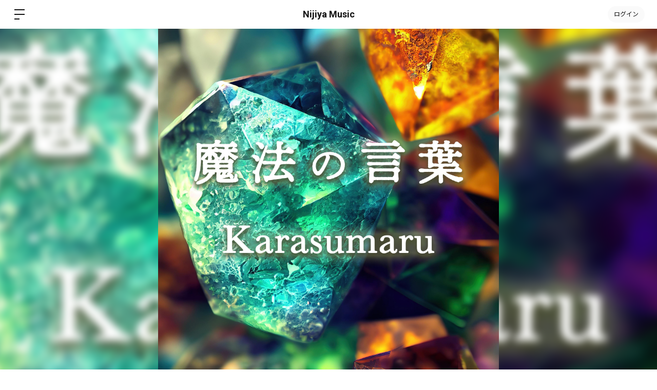

--- FILE ---
content_type: text/html; charset=utf-8
request_url: https://nijiya-music.bitfan.id/feed/contents
body_size: 31410
content:
<!doctype html>
<html lang="ja">
  <head prefix="og: http://ogp.me/ns# fb: http://ogp.me/ns/fb#">
    <meta charset="utf-8">
<meta http-equiv="x-ua-compatible" content="ie=edge">
<script type="text/javascript">window.NREUM||(NREUM={});NREUM.info={"beacon":"bam.nr-data.net","errorBeacon":"bam.nr-data.net","licenseKey":"NRJS-48d1a7dacbd30ee64c6","applicationID":"798079491","transactionName":"dgkKQUBZVAhVQh1LRFcCC1hTX1ZLVlVXXB5WCQpBV1hMFx9ZXFxUTQ==","queueTime":0,"applicationTime":355,"agent":""}</script>
<script type="text/javascript">(window.NREUM||(NREUM={})).init={privacy:{cookies_enabled:false},ajax:{deny_list:["bam.nr-data.net"]},feature_flags:["soft_nav"]};(window.NREUM||(NREUM={})).loader_config={xpid:"Vg8FVVNVDhAHXVlSAAgDX1U=",licenseKey:"NRJS-48d1a7dacbd30ee64c6",applicationID:"798079491",browserID:"798079847"};;/*! For license information please see nr-loader-full-1.308.0.min.js.LICENSE.txt */
(()=>{var e,t,r={384:(e,t,r)=>{"use strict";r.d(t,{NT:()=>a,US:()=>u,Zm:()=>o,bQ:()=>d,dV:()=>c,pV:()=>l});var n=r(6154),i=r(1863),s=r(1910);const a={beacon:"bam.nr-data.net",errorBeacon:"bam.nr-data.net"};function o(){return n.gm.NREUM||(n.gm.NREUM={}),void 0===n.gm.newrelic&&(n.gm.newrelic=n.gm.NREUM),n.gm.NREUM}function c(){let e=o();return e.o||(e.o={ST:n.gm.setTimeout,SI:n.gm.setImmediate||n.gm.setInterval,CT:n.gm.clearTimeout,XHR:n.gm.XMLHttpRequest,REQ:n.gm.Request,EV:n.gm.Event,PR:n.gm.Promise,MO:n.gm.MutationObserver,FETCH:n.gm.fetch,WS:n.gm.WebSocket},(0,s.i)(...Object.values(e.o))),e}function d(e,t){let r=o();r.initializedAgents??={},t.initializedAt={ms:(0,i.t)(),date:new Date},r.initializedAgents[e]=t}function u(e,t){o()[e]=t}function l(){return function(){let e=o();const t=e.info||{};e.info={beacon:a.beacon,errorBeacon:a.errorBeacon,...t}}(),function(){let e=o();const t=e.init||{};e.init={...t}}(),c(),function(){let e=o();const t=e.loader_config||{};e.loader_config={...t}}(),o()}},782:(e,t,r)=>{"use strict";r.d(t,{T:()=>n});const n=r(860).K7.pageViewTiming},860:(e,t,r)=>{"use strict";r.d(t,{$J:()=>u,K7:()=>c,P3:()=>d,XX:()=>i,Yy:()=>o,df:()=>s,qY:()=>n,v4:()=>a});const n="events",i="jserrors",s="browser/blobs",a="rum",o="browser/logs",c={ajax:"ajax",genericEvents:"generic_events",jserrors:i,logging:"logging",metrics:"metrics",pageAction:"page_action",pageViewEvent:"page_view_event",pageViewTiming:"page_view_timing",sessionReplay:"session_replay",sessionTrace:"session_trace",softNav:"soft_navigations",spa:"spa"},d={[c.pageViewEvent]:1,[c.pageViewTiming]:2,[c.metrics]:3,[c.jserrors]:4,[c.spa]:5,[c.ajax]:6,[c.sessionTrace]:7,[c.softNav]:8,[c.sessionReplay]:9,[c.logging]:10,[c.genericEvents]:11},u={[c.pageViewEvent]:a,[c.pageViewTiming]:n,[c.ajax]:n,[c.spa]:n,[c.softNav]:n,[c.metrics]:i,[c.jserrors]:i,[c.sessionTrace]:s,[c.sessionReplay]:s,[c.logging]:o,[c.genericEvents]:"ins"}},944:(e,t,r)=>{"use strict";r.d(t,{R:()=>i});var n=r(3241);function i(e,t){"function"==typeof console.debug&&(console.debug("New Relic Warning: https://github.com/newrelic/newrelic-browser-agent/blob/main/docs/warning-codes.md#".concat(e),t),(0,n.W)({agentIdentifier:null,drained:null,type:"data",name:"warn",feature:"warn",data:{code:e,secondary:t}}))}},993:(e,t,r)=>{"use strict";r.d(t,{A$:()=>s,ET:()=>a,TZ:()=>o,p_:()=>i});var n=r(860);const i={ERROR:"ERROR",WARN:"WARN",INFO:"INFO",DEBUG:"DEBUG",TRACE:"TRACE"},s={OFF:0,ERROR:1,WARN:2,INFO:3,DEBUG:4,TRACE:5},a="log",o=n.K7.logging},1541:(e,t,r)=>{"use strict";r.d(t,{U:()=>i,f:()=>n});const n={MFE:"MFE",BA:"BA"};function i(e,t){if(2!==t?.harvestEndpointVersion)return{};const r=t.agentRef.runtime.appMetadata.agents[0].entityGuid;return e?{"source.id":e.id,"source.name":e.name,"source.type":e.type,"parent.id":e.parent?.id||r,"parent.type":e.parent?.type||n.BA}:{"entity.guid":r,appId:t.agentRef.info.applicationID}}},1687:(e,t,r)=>{"use strict";r.d(t,{Ak:()=>d,Ze:()=>h,x3:()=>u});var n=r(3241),i=r(7836),s=r(3606),a=r(860),o=r(2646);const c={};function d(e,t){const r={staged:!1,priority:a.P3[t]||0};l(e),c[e].get(t)||c[e].set(t,r)}function u(e,t){e&&c[e]&&(c[e].get(t)&&c[e].delete(t),p(e,t,!1),c[e].size&&f(e))}function l(e){if(!e)throw new Error("agentIdentifier required");c[e]||(c[e]=new Map)}function h(e="",t="feature",r=!1){if(l(e),!e||!c[e].get(t)||r)return p(e,t);c[e].get(t).staged=!0,f(e)}function f(e){const t=Array.from(c[e]);t.every(([e,t])=>t.staged)&&(t.sort((e,t)=>e[1].priority-t[1].priority),t.forEach(([t])=>{c[e].delete(t),p(e,t)}))}function p(e,t,r=!0){const a=e?i.ee.get(e):i.ee,c=s.i.handlers;if(!a.aborted&&a.backlog&&c){if((0,n.W)({agentIdentifier:e,type:"lifecycle",name:"drain",feature:t}),r){const e=a.backlog[t],r=c[t];if(r){for(let t=0;e&&t<e.length;++t)g(e[t],r);Object.entries(r).forEach(([e,t])=>{Object.values(t||{}).forEach(t=>{t[0]?.on&&t[0]?.context()instanceof o.y&&t[0].on(e,t[1])})})}}a.isolatedBacklog||delete c[t],a.backlog[t]=null,a.emit("drain-"+t,[])}}function g(e,t){var r=e[1];Object.values(t[r]||{}).forEach(t=>{var r=e[0];if(t[0]===r){var n=t[1],i=e[3],s=e[2];n.apply(i,s)}})}},1738:(e,t,r)=>{"use strict";r.d(t,{U:()=>f,Y:()=>h});var n=r(3241),i=r(9908),s=r(1863),a=r(944),o=r(5701),c=r(3969),d=r(8362),u=r(860),l=r(4261);function h(e,t,r,s){const h=s||r;!h||h[e]&&h[e]!==d.d.prototype[e]||(h[e]=function(){(0,i.p)(c.xV,["API/"+e+"/called"],void 0,u.K7.metrics,r.ee),(0,n.W)({agentIdentifier:r.agentIdentifier,drained:!!o.B?.[r.agentIdentifier],type:"data",name:"api",feature:l.Pl+e,data:{}});try{return t.apply(this,arguments)}catch(e){(0,a.R)(23,e)}})}function f(e,t,r,n,a){const o=e.info;null===r?delete o.jsAttributes[t]:o.jsAttributes[t]=r,(a||null===r)&&(0,i.p)(l.Pl+n,[(0,s.t)(),t,r],void 0,"session",e.ee)}},1741:(e,t,r)=>{"use strict";r.d(t,{W:()=>s});var n=r(944),i=r(4261);class s{#e(e,...t){if(this[e]!==s.prototype[e])return this[e](...t);(0,n.R)(35,e)}addPageAction(e,t){return this.#e(i.hG,e,t)}register(e){return this.#e(i.eY,e)}recordCustomEvent(e,t){return this.#e(i.fF,e,t)}setPageViewName(e,t){return this.#e(i.Fw,e,t)}setCustomAttribute(e,t,r){return this.#e(i.cD,e,t,r)}noticeError(e,t){return this.#e(i.o5,e,t)}setUserId(e,t=!1){return this.#e(i.Dl,e,t)}setApplicationVersion(e){return this.#e(i.nb,e)}setErrorHandler(e){return this.#e(i.bt,e)}addRelease(e,t){return this.#e(i.k6,e,t)}log(e,t){return this.#e(i.$9,e,t)}start(){return this.#e(i.d3)}finished(e){return this.#e(i.BL,e)}recordReplay(){return this.#e(i.CH)}pauseReplay(){return this.#e(i.Tb)}addToTrace(e){return this.#e(i.U2,e)}setCurrentRouteName(e){return this.#e(i.PA,e)}interaction(e){return this.#e(i.dT,e)}wrapLogger(e,t,r){return this.#e(i.Wb,e,t,r)}measure(e,t){return this.#e(i.V1,e,t)}consent(e){return this.#e(i.Pv,e)}}},1863:(e,t,r)=>{"use strict";function n(){return Math.floor(performance.now())}r.d(t,{t:()=>n})},1910:(e,t,r)=>{"use strict";r.d(t,{i:()=>s});var n=r(944);const i=new Map;function s(...e){return e.every(e=>{if(i.has(e))return i.get(e);const t="function"==typeof e?e.toString():"",r=t.includes("[native code]"),s=t.includes("nrWrapper");return r||s||(0,n.R)(64,e?.name||t),i.set(e,r),r})}},2555:(e,t,r)=>{"use strict";r.d(t,{D:()=>o,f:()=>a});var n=r(384),i=r(8122);const s={beacon:n.NT.beacon,errorBeacon:n.NT.errorBeacon,licenseKey:void 0,applicationID:void 0,sa:void 0,queueTime:void 0,applicationTime:void 0,ttGuid:void 0,user:void 0,account:void 0,product:void 0,extra:void 0,jsAttributes:{},userAttributes:void 0,atts:void 0,transactionName:void 0,tNamePlain:void 0};function a(e){try{return!!e.licenseKey&&!!e.errorBeacon&&!!e.applicationID}catch(e){return!1}}const o=e=>(0,i.a)(e,s)},2614:(e,t,r)=>{"use strict";r.d(t,{BB:()=>a,H3:()=>n,g:()=>d,iL:()=>c,tS:()=>o,uh:()=>i,wk:()=>s});const n="NRBA",i="SESSION",s=144e5,a=18e5,o={STARTED:"session-started",PAUSE:"session-pause",RESET:"session-reset",RESUME:"session-resume",UPDATE:"session-update"},c={SAME_TAB:"same-tab",CROSS_TAB:"cross-tab"},d={OFF:0,FULL:1,ERROR:2}},2646:(e,t,r)=>{"use strict";r.d(t,{y:()=>n});class n{constructor(e){this.contextId=e}}},2843:(e,t,r)=>{"use strict";r.d(t,{G:()=>s,u:()=>i});var n=r(3878);function i(e,t=!1,r,i){(0,n.DD)("visibilitychange",function(){if(t)return void("hidden"===document.visibilityState&&e());e(document.visibilityState)},r,i)}function s(e,t,r){(0,n.sp)("pagehide",e,t,r)}},3241:(e,t,r)=>{"use strict";r.d(t,{W:()=>s});var n=r(6154);const i="newrelic";function s(e={}){try{n.gm.dispatchEvent(new CustomEvent(i,{detail:e}))}catch(e){}}},3304:(e,t,r)=>{"use strict";r.d(t,{A:()=>s});var n=r(7836);const i=()=>{const e=new WeakSet;return(t,r)=>{if("object"==typeof r&&null!==r){if(e.has(r))return;e.add(r)}return r}};function s(e){try{return JSON.stringify(e,i())??""}catch(e){try{n.ee.emit("internal-error",[e])}catch(e){}return""}}},3333:(e,t,r)=>{"use strict";r.d(t,{$v:()=>u,TZ:()=>n,Xh:()=>c,Zp:()=>i,kd:()=>d,mq:()=>o,nf:()=>a,qN:()=>s});const n=r(860).K7.genericEvents,i=["auxclick","click","copy","keydown","paste","scrollend"],s=["focus","blur"],a=4,o=1e3,c=2e3,d=["PageAction","UserAction","BrowserPerformance"],u={RESOURCES:"experimental.resources",REGISTER:"register"}},3434:(e,t,r)=>{"use strict";r.d(t,{Jt:()=>s,YM:()=>d});var n=r(7836),i=r(5607);const s="nr@original:".concat(i.W),a=50;var o=Object.prototype.hasOwnProperty,c=!1;function d(e,t){return e||(e=n.ee),r.inPlace=function(e,t,n,i,s){n||(n="");const a="-"===n.charAt(0);for(let o=0;o<t.length;o++){const c=t[o],d=e[c];l(d)||(e[c]=r(d,a?c+n:n,i,c,s))}},r.flag=s,r;function r(t,r,n,c,d){return l(t)?t:(r||(r=""),nrWrapper[s]=t,function(e,t,r){if(Object.defineProperty&&Object.keys)try{return Object.keys(e).forEach(function(r){Object.defineProperty(t,r,{get:function(){return e[r]},set:function(t){return e[r]=t,t}})}),t}catch(e){u([e],r)}for(var n in e)o.call(e,n)&&(t[n]=e[n])}(t,nrWrapper,e),nrWrapper);function nrWrapper(){var s,o,l,h;let f;try{o=this,s=[...arguments],l="function"==typeof n?n(s,o):n||{}}catch(t){u([t,"",[s,o,c],l],e)}i(r+"start",[s,o,c],l,d);const p=performance.now();let g;try{return h=t.apply(o,s),g=performance.now(),h}catch(e){throw g=performance.now(),i(r+"err",[s,o,e],l,d),f=e,f}finally{const e=g-p,t={start:p,end:g,duration:e,isLongTask:e>=a,methodName:c,thrownError:f};t.isLongTask&&i("long-task",[t,o],l,d),i(r+"end",[s,o,h],l,d)}}}function i(r,n,i,s){if(!c||t){var a=c;c=!0;try{e.emit(r,n,i,t,s)}catch(t){u([t,r,n,i],e)}c=a}}}function u(e,t){t||(t=n.ee);try{t.emit("internal-error",e)}catch(e){}}function l(e){return!(e&&"function"==typeof e&&e.apply&&!e[s])}},3606:(e,t,r)=>{"use strict";r.d(t,{i:()=>s});var n=r(9908);s.on=a;var i=s.handlers={};function s(e,t,r,s){a(s||n.d,i,e,t,r)}function a(e,t,r,i,s){s||(s="feature"),e||(e=n.d);var a=t[s]=t[s]||{};(a[r]=a[r]||[]).push([e,i])}},3738:(e,t,r)=>{"use strict";r.d(t,{He:()=>i,Kp:()=>o,Lc:()=>d,Rz:()=>u,TZ:()=>n,bD:()=>s,d3:()=>a,jx:()=>l,sl:()=>h,uP:()=>c});const n=r(860).K7.sessionTrace,i="bstResource",s="resource",a="-start",o="-end",c="fn"+a,d="fn"+o,u="pushState",l=1e3,h=3e4},3785:(e,t,r)=>{"use strict";r.d(t,{R:()=>c,b:()=>d});var n=r(9908),i=r(1863),s=r(860),a=r(3969),o=r(993);function c(e,t,r={},c=o.p_.INFO,d=!0,u,l=(0,i.t)()){(0,n.p)(a.xV,["API/logging/".concat(c.toLowerCase(),"/called")],void 0,s.K7.metrics,e),(0,n.p)(o.ET,[l,t,r,c,d,u],void 0,s.K7.logging,e)}function d(e){return"string"==typeof e&&Object.values(o.p_).some(t=>t===e.toUpperCase().trim())}},3878:(e,t,r)=>{"use strict";function n(e,t){return{capture:e,passive:!1,signal:t}}function i(e,t,r=!1,i){window.addEventListener(e,t,n(r,i))}function s(e,t,r=!1,i){document.addEventListener(e,t,n(r,i))}r.d(t,{DD:()=>s,jT:()=>n,sp:()=>i})},3969:(e,t,r)=>{"use strict";r.d(t,{TZ:()=>n,XG:()=>o,rs:()=>i,xV:()=>a,z_:()=>s});const n=r(860).K7.metrics,i="sm",s="cm",a="storeSupportabilityMetrics",o="storeEventMetrics"},4234:(e,t,r)=>{"use strict";r.d(t,{W:()=>s});var n=r(7836),i=r(1687);class s{constructor(e,t){this.agentIdentifier=e,this.ee=n.ee.get(e),this.featureName=t,this.blocked=!1}deregisterDrain(){(0,i.x3)(this.agentIdentifier,this.featureName)}}},4261:(e,t,r)=>{"use strict";r.d(t,{$9:()=>d,BL:()=>o,CH:()=>f,Dl:()=>w,Fw:()=>y,PA:()=>m,Pl:()=>n,Pv:()=>T,Tb:()=>l,U2:()=>s,V1:()=>E,Wb:()=>x,bt:()=>b,cD:()=>v,d3:()=>R,dT:()=>c,eY:()=>p,fF:()=>h,hG:()=>i,k6:()=>a,nb:()=>g,o5:()=>u});const n="api-",i="addPageAction",s="addToTrace",a="addRelease",o="finished",c="interaction",d="log",u="noticeError",l="pauseReplay",h="recordCustomEvent",f="recordReplay",p="register",g="setApplicationVersion",m="setCurrentRouteName",v="setCustomAttribute",b="setErrorHandler",y="setPageViewName",w="setUserId",R="start",x="wrapLogger",E="measure",T="consent"},5205:(e,t,r)=>{"use strict";r.d(t,{j:()=>S});var n=r(384),i=r(1741);var s=r(2555),a=r(3333);const o=e=>{if(!e||"string"!=typeof e)return!1;try{document.createDocumentFragment().querySelector(e)}catch{return!1}return!0};var c=r(2614),d=r(944),u=r(8122);const l="[data-nr-mask]",h=e=>(0,u.a)(e,(()=>{const e={feature_flags:[],experimental:{allow_registered_children:!1,resources:!1},mask_selector:"*",block_selector:"[data-nr-block]",mask_input_options:{color:!1,date:!1,"datetime-local":!1,email:!1,month:!1,number:!1,range:!1,search:!1,tel:!1,text:!1,time:!1,url:!1,week:!1,textarea:!1,select:!1,password:!0}};return{ajax:{deny_list:void 0,block_internal:!0,enabled:!0,autoStart:!0},api:{get allow_registered_children(){return e.feature_flags.includes(a.$v.REGISTER)||e.experimental.allow_registered_children},set allow_registered_children(t){e.experimental.allow_registered_children=t},duplicate_registered_data:!1},browser_consent_mode:{enabled:!1},distributed_tracing:{enabled:void 0,exclude_newrelic_header:void 0,cors_use_newrelic_header:void 0,cors_use_tracecontext_headers:void 0,allowed_origins:void 0},get feature_flags(){return e.feature_flags},set feature_flags(t){e.feature_flags=t},generic_events:{enabled:!0,autoStart:!0},harvest:{interval:30},jserrors:{enabled:!0,autoStart:!0},logging:{enabled:!0,autoStart:!0},metrics:{enabled:!0,autoStart:!0},obfuscate:void 0,page_action:{enabled:!0},page_view_event:{enabled:!0,autoStart:!0},page_view_timing:{enabled:!0,autoStart:!0},performance:{capture_marks:!1,capture_measures:!1,capture_detail:!0,resources:{get enabled(){return e.feature_flags.includes(a.$v.RESOURCES)||e.experimental.resources},set enabled(t){e.experimental.resources=t},asset_types:[],first_party_domains:[],ignore_newrelic:!0}},privacy:{cookies_enabled:!0},proxy:{assets:void 0,beacon:void 0},session:{expiresMs:c.wk,inactiveMs:c.BB},session_replay:{autoStart:!0,enabled:!1,preload:!1,sampling_rate:10,error_sampling_rate:100,collect_fonts:!1,inline_images:!1,fix_stylesheets:!0,mask_all_inputs:!0,get mask_text_selector(){return e.mask_selector},set mask_text_selector(t){o(t)?e.mask_selector="".concat(t,",").concat(l):""===t||null===t?e.mask_selector=l:(0,d.R)(5,t)},get block_class(){return"nr-block"},get ignore_class(){return"nr-ignore"},get mask_text_class(){return"nr-mask"},get block_selector(){return e.block_selector},set block_selector(t){o(t)?e.block_selector+=",".concat(t):""!==t&&(0,d.R)(6,t)},get mask_input_options(){return e.mask_input_options},set mask_input_options(t){t&&"object"==typeof t?e.mask_input_options={...t,password:!0}:(0,d.R)(7,t)}},session_trace:{enabled:!0,autoStart:!0},soft_navigations:{enabled:!0,autoStart:!0},spa:{enabled:!0,autoStart:!0},ssl:void 0,user_actions:{enabled:!0,elementAttributes:["id","className","tagName","type"]}}})());var f=r(6154),p=r(9324);let g=0;const m={buildEnv:p.F3,distMethod:p.Xs,version:p.xv,originTime:f.WN},v={consented:!1},b={appMetadata:{},get consented(){return this.session?.state?.consent||v.consented},set consented(e){v.consented=e},customTransaction:void 0,denyList:void 0,disabled:!1,harvester:void 0,isolatedBacklog:!1,isRecording:!1,loaderType:void 0,maxBytes:3e4,obfuscator:void 0,onerror:void 0,ptid:void 0,releaseIds:{},session:void 0,timeKeeper:void 0,registeredEntities:[],jsAttributesMetadata:{bytes:0},get harvestCount(){return++g}},y=e=>{const t=(0,u.a)(e,b),r=Object.keys(m).reduce((e,t)=>(e[t]={value:m[t],writable:!1,configurable:!0,enumerable:!0},e),{});return Object.defineProperties(t,r)};var w=r(5701);const R=e=>{const t=e.startsWith("http");e+="/",r.p=t?e:"https://"+e};var x=r(7836),E=r(3241);const T={accountID:void 0,trustKey:void 0,agentID:void 0,licenseKey:void 0,applicationID:void 0,xpid:void 0},A=e=>(0,u.a)(e,T),_=new Set;function S(e,t={},r,a){let{init:o,info:c,loader_config:d,runtime:u={},exposed:l=!0}=t;if(!c){const e=(0,n.pV)();o=e.init,c=e.info,d=e.loader_config}e.init=h(o||{}),e.loader_config=A(d||{}),c.jsAttributes??={},f.bv&&(c.jsAttributes.isWorker=!0),e.info=(0,s.D)(c);const p=e.init,g=[c.beacon,c.errorBeacon];_.has(e.agentIdentifier)||(p.proxy.assets&&(R(p.proxy.assets),g.push(p.proxy.assets)),p.proxy.beacon&&g.push(p.proxy.beacon),e.beacons=[...g],function(e){const t=(0,n.pV)();Object.getOwnPropertyNames(i.W.prototype).forEach(r=>{const n=i.W.prototype[r];if("function"!=typeof n||"constructor"===n)return;let s=t[r];e[r]&&!1!==e.exposed&&"micro-agent"!==e.runtime?.loaderType&&(t[r]=(...t)=>{const n=e[r](...t);return s?s(...t):n})})}(e),(0,n.US)("activatedFeatures",w.B)),u.denyList=[...p.ajax.deny_list||[],...p.ajax.block_internal?g:[]],u.ptid=e.agentIdentifier,u.loaderType=r,e.runtime=y(u),_.has(e.agentIdentifier)||(e.ee=x.ee.get(e.agentIdentifier),e.exposed=l,(0,E.W)({agentIdentifier:e.agentIdentifier,drained:!!w.B?.[e.agentIdentifier],type:"lifecycle",name:"initialize",feature:void 0,data:e.config})),_.add(e.agentIdentifier)}},5270:(e,t,r)=>{"use strict";r.d(t,{Aw:()=>a,SR:()=>s,rF:()=>o});var n=r(384),i=r(7767);function s(e){return!!(0,n.dV)().o.MO&&(0,i.V)(e)&&!0===e?.session_trace.enabled}function a(e){return!0===e?.session_replay.preload&&s(e)}function o(e,t){try{if("string"==typeof t?.type){if("password"===t.type.toLowerCase())return"*".repeat(e?.length||0);if(void 0!==t?.dataset?.nrUnmask||t?.classList?.contains("nr-unmask"))return e}}catch(e){}return"string"==typeof e?e.replace(/[\S]/g,"*"):"*".repeat(e?.length||0)}},5289:(e,t,r)=>{"use strict";r.d(t,{GG:()=>a,Qr:()=>c,sB:()=>o});var n=r(3878),i=r(6389);function s(){return"undefined"==typeof document||"complete"===document.readyState}function a(e,t){if(s())return e();const r=(0,i.J)(e),a=setInterval(()=>{s()&&(clearInterval(a),r())},500);(0,n.sp)("load",r,t)}function o(e){if(s())return e();(0,n.DD)("DOMContentLoaded",e)}function c(e){if(s())return e();(0,n.sp)("popstate",e)}},5607:(e,t,r)=>{"use strict";r.d(t,{W:()=>n});const n=(0,r(9566).bz)()},5701:(e,t,r)=>{"use strict";r.d(t,{B:()=>s,t:()=>a});var n=r(3241);const i=new Set,s={};function a(e,t){const r=t.agentIdentifier;s[r]??={},e&&"object"==typeof e&&(i.has(r)||(t.ee.emit("rumresp",[e]),s[r]=e,i.add(r),(0,n.W)({agentIdentifier:r,loaded:!0,drained:!0,type:"lifecycle",name:"load",feature:void 0,data:e})))}},6154:(e,t,r)=>{"use strict";r.d(t,{OF:()=>d,RI:()=>i,WN:()=>h,bv:()=>s,eN:()=>f,gm:()=>a,lR:()=>l,m:()=>c,mw:()=>o,sb:()=>u});var n=r(1863);const i="undefined"!=typeof window&&!!window.document,s="undefined"!=typeof WorkerGlobalScope&&("undefined"!=typeof self&&self instanceof WorkerGlobalScope&&self.navigator instanceof WorkerNavigator||"undefined"!=typeof globalThis&&globalThis instanceof WorkerGlobalScope&&globalThis.navigator instanceof WorkerNavigator),a=i?window:"undefined"!=typeof WorkerGlobalScope&&("undefined"!=typeof self&&self instanceof WorkerGlobalScope&&self||"undefined"!=typeof globalThis&&globalThis instanceof WorkerGlobalScope&&globalThis),o=Boolean("hidden"===a?.document?.visibilityState),c=""+a?.location,d=/iPad|iPhone|iPod/.test(a.navigator?.userAgent),u=d&&"undefined"==typeof SharedWorker,l=(()=>{const e=a.navigator?.userAgent?.match(/Firefox[/\s](\d+\.\d+)/);return Array.isArray(e)&&e.length>=2?+e[1]:0})(),h=Date.now()-(0,n.t)(),f=()=>"undefined"!=typeof PerformanceNavigationTiming&&a?.performance?.getEntriesByType("navigation")?.[0]?.responseStart},6344:(e,t,r)=>{"use strict";r.d(t,{BB:()=>u,Qb:()=>l,TZ:()=>i,Ug:()=>a,Vh:()=>s,_s:()=>o,bc:()=>d,yP:()=>c});var n=r(2614);const i=r(860).K7.sessionReplay,s="errorDuringReplay",a=.12,o={DomContentLoaded:0,Load:1,FullSnapshot:2,IncrementalSnapshot:3,Meta:4,Custom:5},c={[n.g.ERROR]:15e3,[n.g.FULL]:3e5,[n.g.OFF]:0},d={RESET:{message:"Session was reset",sm:"Reset"},IMPORT:{message:"Recorder failed to import",sm:"Import"},TOO_MANY:{message:"429: Too Many Requests",sm:"Too-Many"},TOO_BIG:{message:"Payload was too large",sm:"Too-Big"},CROSS_TAB:{message:"Session Entity was set to OFF on another tab",sm:"Cross-Tab"},ENTITLEMENTS:{message:"Session Replay is not allowed and will not be started",sm:"Entitlement"}},u=5e3,l={API:"api",RESUME:"resume",SWITCH_TO_FULL:"switchToFull",INITIALIZE:"initialize",PRELOAD:"preload"}},6389:(e,t,r)=>{"use strict";function n(e,t=500,r={}){const n=r?.leading||!1;let i;return(...r)=>{n&&void 0===i&&(e.apply(this,r),i=setTimeout(()=>{i=clearTimeout(i)},t)),n||(clearTimeout(i),i=setTimeout(()=>{e.apply(this,r)},t))}}function i(e){let t=!1;return(...r)=>{t||(t=!0,e.apply(this,r))}}r.d(t,{J:()=>i,s:()=>n})},6630:(e,t,r)=>{"use strict";r.d(t,{T:()=>n});const n=r(860).K7.pageViewEvent},6774:(e,t,r)=>{"use strict";r.d(t,{T:()=>n});const n=r(860).K7.jserrors},7295:(e,t,r)=>{"use strict";r.d(t,{Xv:()=>a,gX:()=>i,iW:()=>s});var n=[];function i(e){if(!e||s(e))return!1;if(0===n.length)return!0;if("*"===n[0].hostname)return!1;for(var t=0;t<n.length;t++){var r=n[t];if(r.hostname.test(e.hostname)&&r.pathname.test(e.pathname))return!1}return!0}function s(e){return void 0===e.hostname}function a(e){if(n=[],e&&e.length)for(var t=0;t<e.length;t++){let r=e[t];if(!r)continue;if("*"===r)return void(n=[{hostname:"*"}]);0===r.indexOf("http://")?r=r.substring(7):0===r.indexOf("https://")&&(r=r.substring(8));const i=r.indexOf("/");let s,a;i>0?(s=r.substring(0,i),a=r.substring(i)):(s=r,a="*");let[c]=s.split(":");n.push({hostname:o(c),pathname:o(a,!0)})}}function o(e,t=!1){const r=e.replace(/[.+?^${}()|[\]\\]/g,e=>"\\"+e).replace(/\*/g,".*?");return new RegExp((t?"^":"")+r+"$")}},7485:(e,t,r)=>{"use strict";r.d(t,{D:()=>i});var n=r(6154);function i(e){if(0===(e||"").indexOf("data:"))return{protocol:"data"};try{const t=new URL(e,location.href),r={port:t.port,hostname:t.hostname,pathname:t.pathname,search:t.search,protocol:t.protocol.slice(0,t.protocol.indexOf(":")),sameOrigin:t.protocol===n.gm?.location?.protocol&&t.host===n.gm?.location?.host};return r.port&&""!==r.port||("http:"===t.protocol&&(r.port="80"),"https:"===t.protocol&&(r.port="443")),r.pathname&&""!==r.pathname?r.pathname.startsWith("/")||(r.pathname="/".concat(r.pathname)):r.pathname="/",r}catch(e){return{}}}},7699:(e,t,r)=>{"use strict";r.d(t,{It:()=>s,KC:()=>o,No:()=>i,qh:()=>a});var n=r(860);const i=16e3,s=1e6,a="SESSION_ERROR",o={[n.K7.logging]:!0,[n.K7.genericEvents]:!1,[n.K7.jserrors]:!1,[n.K7.ajax]:!1}},7767:(e,t,r)=>{"use strict";r.d(t,{V:()=>i});var n=r(6154);const i=e=>n.RI&&!0===e?.privacy.cookies_enabled},7836:(e,t,r)=>{"use strict";r.d(t,{P:()=>o,ee:()=>c});var n=r(384),i=r(8990),s=r(2646),a=r(5607);const o="nr@context:".concat(a.W),c=function e(t,r){var n={},a={},u={},l=!1;try{l=16===r.length&&d.initializedAgents?.[r]?.runtime.isolatedBacklog}catch(e){}var h={on:p,addEventListener:p,removeEventListener:function(e,t){var r=n[e];if(!r)return;for(var i=0;i<r.length;i++)r[i]===t&&r.splice(i,1)},emit:function(e,r,n,i,s){!1!==s&&(s=!0);if(c.aborted&&!i)return;t&&s&&t.emit(e,r,n);var o=f(n);g(e).forEach(e=>{e.apply(o,r)});var d=v()[a[e]];d&&d.push([h,e,r,o]);return o},get:m,listeners:g,context:f,buffer:function(e,t){const r=v();if(t=t||"feature",h.aborted)return;Object.entries(e||{}).forEach(([e,n])=>{a[n]=t,t in r||(r[t]=[])})},abort:function(){h._aborted=!0,Object.keys(h.backlog).forEach(e=>{delete h.backlog[e]})},isBuffering:function(e){return!!v()[a[e]]},debugId:r,backlog:l?{}:t&&"object"==typeof t.backlog?t.backlog:{},isolatedBacklog:l};return Object.defineProperty(h,"aborted",{get:()=>{let e=h._aborted||!1;return e||(t&&(e=t.aborted),e)}}),h;function f(e){return e&&e instanceof s.y?e:e?(0,i.I)(e,o,()=>new s.y(o)):new s.y(o)}function p(e,t){n[e]=g(e).concat(t)}function g(e){return n[e]||[]}function m(t){return u[t]=u[t]||e(h,t)}function v(){return h.backlog}}(void 0,"globalEE"),d=(0,n.Zm)();d.ee||(d.ee=c)},8122:(e,t,r)=>{"use strict";r.d(t,{a:()=>i});var n=r(944);function i(e,t){try{if(!e||"object"!=typeof e)return(0,n.R)(3);if(!t||"object"!=typeof t)return(0,n.R)(4);const r=Object.create(Object.getPrototypeOf(t),Object.getOwnPropertyDescriptors(t)),s=0===Object.keys(r).length?e:r;for(let a in s)if(void 0!==e[a])try{if(null===e[a]){r[a]=null;continue}Array.isArray(e[a])&&Array.isArray(t[a])?r[a]=Array.from(new Set([...e[a],...t[a]])):"object"==typeof e[a]&&"object"==typeof t[a]?r[a]=i(e[a],t[a]):r[a]=e[a]}catch(e){r[a]||(0,n.R)(1,e)}return r}catch(e){(0,n.R)(2,e)}}},8139:(e,t,r)=>{"use strict";r.d(t,{u:()=>h});var n=r(7836),i=r(3434),s=r(8990),a=r(6154);const o={},c=a.gm.XMLHttpRequest,d="addEventListener",u="removeEventListener",l="nr@wrapped:".concat(n.P);function h(e){var t=function(e){return(e||n.ee).get("events")}(e);if(o[t.debugId]++)return t;o[t.debugId]=1;var r=(0,i.YM)(t,!0);function h(e){r.inPlace(e,[d,u],"-",p)}function p(e,t){return e[1]}return"getPrototypeOf"in Object&&(a.RI&&f(document,h),c&&f(c.prototype,h),f(a.gm,h)),t.on(d+"-start",function(e,t){var n=e[1];if(null!==n&&("function"==typeof n||"object"==typeof n)&&"newrelic"!==e[0]){var i=(0,s.I)(n,l,function(){var e={object:function(){if("function"!=typeof n.handleEvent)return;return n.handleEvent.apply(n,arguments)},function:n}[typeof n];return e?r(e,"fn-",null,e.name||"anonymous"):n});this.wrapped=e[1]=i}}),t.on(u+"-start",function(e){e[1]=this.wrapped||e[1]}),t}function f(e,t,...r){let n=e;for(;"object"==typeof n&&!Object.prototype.hasOwnProperty.call(n,d);)n=Object.getPrototypeOf(n);n&&t(n,...r)}},8362:(e,t,r)=>{"use strict";r.d(t,{d:()=>s});var n=r(9566),i=r(1741);class s extends i.W{agentIdentifier=(0,n.LA)(16)}},8374:(e,t,r)=>{r.nc=(()=>{try{return document?.currentScript?.nonce}catch(e){}return""})()},8990:(e,t,r)=>{"use strict";r.d(t,{I:()=>i});var n=Object.prototype.hasOwnProperty;function i(e,t,r){if(n.call(e,t))return e[t];var i=r();if(Object.defineProperty&&Object.keys)try{return Object.defineProperty(e,t,{value:i,writable:!0,enumerable:!1}),i}catch(e){}return e[t]=i,i}},9119:(e,t,r)=>{"use strict";r.d(t,{L:()=>s});var n=/([^?#]*)[^#]*(#[^?]*|$).*/,i=/([^?#]*)().*/;function s(e,t){return e?e.replace(t?n:i,"$1$2"):e}},9300:(e,t,r)=>{"use strict";r.d(t,{T:()=>n});const n=r(860).K7.ajax},9324:(e,t,r)=>{"use strict";r.d(t,{AJ:()=>a,F3:()=>i,Xs:()=>s,Yq:()=>o,xv:()=>n});const n="1.308.0",i="PROD",s="CDN",a="@newrelic/rrweb",o="1.0.1"},9566:(e,t,r)=>{"use strict";r.d(t,{LA:()=>o,ZF:()=>c,bz:()=>a,el:()=>d});var n=r(6154);const i="xxxxxxxx-xxxx-4xxx-yxxx-xxxxxxxxxxxx";function s(e,t){return e?15&e[t]:16*Math.random()|0}function a(){const e=n.gm?.crypto||n.gm?.msCrypto;let t,r=0;return e&&e.getRandomValues&&(t=e.getRandomValues(new Uint8Array(30))),i.split("").map(e=>"x"===e?s(t,r++).toString(16):"y"===e?(3&s()|8).toString(16):e).join("")}function o(e){const t=n.gm?.crypto||n.gm?.msCrypto;let r,i=0;t&&t.getRandomValues&&(r=t.getRandomValues(new Uint8Array(e)));const a=[];for(var o=0;o<e;o++)a.push(s(r,i++).toString(16));return a.join("")}function c(){return o(16)}function d(){return o(32)}},9908:(e,t,r)=>{"use strict";r.d(t,{d:()=>n,p:()=>i});var n=r(7836).ee.get("handle");function i(e,t,r,i,s){s?(s.buffer([e],i),s.emit(e,t,r)):(n.buffer([e],i),n.emit(e,t,r))}}},n={};function i(e){var t=n[e];if(void 0!==t)return t.exports;var s=n[e]={exports:{}};return r[e](s,s.exports,i),s.exports}i.m=r,i.d=(e,t)=>{for(var r in t)i.o(t,r)&&!i.o(e,r)&&Object.defineProperty(e,r,{enumerable:!0,get:t[r]})},i.f={},i.e=e=>Promise.all(Object.keys(i.f).reduce((t,r)=>(i.f[r](e,t),t),[])),i.u=e=>({95:"nr-full-compressor",222:"nr-full-recorder",891:"nr-full"}[e]+"-1.308.0.min.js"),i.o=(e,t)=>Object.prototype.hasOwnProperty.call(e,t),e={},t="NRBA-1.308.0.PROD:",i.l=(r,n,s,a)=>{if(e[r])e[r].push(n);else{var o,c;if(void 0!==s)for(var d=document.getElementsByTagName("script"),u=0;u<d.length;u++){var l=d[u];if(l.getAttribute("src")==r||l.getAttribute("data-webpack")==t+s){o=l;break}}if(!o){c=!0;var h={891:"sha512-fcveNDcpRQS9OweGhN4uJe88Qmg+EVyH6j/wngwL2Le0m7LYyz7q+JDx7KBxsdDF4TaPVsSmHg12T3pHwdLa7w==",222:"sha512-O8ZzdvgB4fRyt7k2Qrr4STpR+tCA2mcQEig6/dP3rRy9uEx1CTKQ6cQ7Src0361y7xS434ua+zIPo265ZpjlEg==",95:"sha512-jDWejat/6/UDex/9XjYoPPmpMPuEvBCSuCg/0tnihjbn5bh9mP3An0NzFV9T5Tc+3kKhaXaZA8UIKPAanD2+Gw=="};(o=document.createElement("script")).charset="utf-8",i.nc&&o.setAttribute("nonce",i.nc),o.setAttribute("data-webpack",t+s),o.src=r,0!==o.src.indexOf(window.location.origin+"/")&&(o.crossOrigin="anonymous"),h[a]&&(o.integrity=h[a])}e[r]=[n];var f=(t,n)=>{o.onerror=o.onload=null,clearTimeout(p);var i=e[r];if(delete e[r],o.parentNode&&o.parentNode.removeChild(o),i&&i.forEach(e=>e(n)),t)return t(n)},p=setTimeout(f.bind(null,void 0,{type:"timeout",target:o}),12e4);o.onerror=f.bind(null,o.onerror),o.onload=f.bind(null,o.onload),c&&document.head.appendChild(o)}},i.r=e=>{"undefined"!=typeof Symbol&&Symbol.toStringTag&&Object.defineProperty(e,Symbol.toStringTag,{value:"Module"}),Object.defineProperty(e,"__esModule",{value:!0})},i.p="https://js-agent.newrelic.com/",(()=>{var e={85:0,959:0};i.f.j=(t,r)=>{var n=i.o(e,t)?e[t]:void 0;if(0!==n)if(n)r.push(n[2]);else{var s=new Promise((r,i)=>n=e[t]=[r,i]);r.push(n[2]=s);var a=i.p+i.u(t),o=new Error;i.l(a,r=>{if(i.o(e,t)&&(0!==(n=e[t])&&(e[t]=void 0),n)){var s=r&&("load"===r.type?"missing":r.type),a=r&&r.target&&r.target.src;o.message="Loading chunk "+t+" failed: ("+s+": "+a+")",o.name="ChunkLoadError",o.type=s,o.request=a,n[1](o)}},"chunk-"+t,t)}};var t=(t,r)=>{var n,s,[a,o,c]=r,d=0;if(a.some(t=>0!==e[t])){for(n in o)i.o(o,n)&&(i.m[n]=o[n]);if(c)c(i)}for(t&&t(r);d<a.length;d++)s=a[d],i.o(e,s)&&e[s]&&e[s][0](),e[s]=0},r=self["webpackChunk:NRBA-1.308.0.PROD"]=self["webpackChunk:NRBA-1.308.0.PROD"]||[];r.forEach(t.bind(null,0)),r.push=t.bind(null,r.push.bind(r))})(),(()=>{"use strict";i(8374);var e=i(8362),t=i(860);const r=Object.values(t.K7);var n=i(5205);var s=i(9908),a=i(1863),o=i(4261),c=i(1738);var d=i(1687),u=i(4234),l=i(5289),h=i(6154),f=i(944),p=i(5270),g=i(7767),m=i(6389),v=i(7699);class b extends u.W{constructor(e,t){super(e.agentIdentifier,t),this.agentRef=e,this.abortHandler=void 0,this.featAggregate=void 0,this.loadedSuccessfully=void 0,this.onAggregateImported=new Promise(e=>{this.loadedSuccessfully=e}),this.deferred=Promise.resolve(),!1===e.init[this.featureName].autoStart?this.deferred=new Promise((t,r)=>{this.ee.on("manual-start-all",(0,m.J)(()=>{(0,d.Ak)(e.agentIdentifier,this.featureName),t()}))}):(0,d.Ak)(e.agentIdentifier,t)}importAggregator(e,t,r={}){if(this.featAggregate)return;const n=async()=>{let n;await this.deferred;try{if((0,g.V)(e.init)){const{setupAgentSession:t}=await i.e(891).then(i.bind(i,8766));n=t(e)}}catch(e){(0,f.R)(20,e),this.ee.emit("internal-error",[e]),(0,s.p)(v.qh,[e],void 0,this.featureName,this.ee)}try{if(!this.#t(this.featureName,n,e.init))return(0,d.Ze)(this.agentIdentifier,this.featureName),void this.loadedSuccessfully(!1);const{Aggregate:i}=await t();this.featAggregate=new i(e,r),e.runtime.harvester.initializedAggregates.push(this.featAggregate),this.loadedSuccessfully(!0)}catch(e){(0,f.R)(34,e),this.abortHandler?.(),(0,d.Ze)(this.agentIdentifier,this.featureName,!0),this.loadedSuccessfully(!1),this.ee&&this.ee.abort()}};h.RI?(0,l.GG)(()=>n(),!0):n()}#t(e,r,n){if(this.blocked)return!1;switch(e){case t.K7.sessionReplay:return(0,p.SR)(n)&&!!r;case t.K7.sessionTrace:return!!r;default:return!0}}}var y=i(6630),w=i(2614),R=i(3241);class x extends b{static featureName=y.T;constructor(e){var t;super(e,y.T),this.setupInspectionEvents(e.agentIdentifier),t=e,(0,c.Y)(o.Fw,function(e,r){"string"==typeof e&&("/"!==e.charAt(0)&&(e="/"+e),t.runtime.customTransaction=(r||"http://custom.transaction")+e,(0,s.p)(o.Pl+o.Fw,[(0,a.t)()],void 0,void 0,t.ee))},t),this.importAggregator(e,()=>i.e(891).then(i.bind(i,3718)))}setupInspectionEvents(e){const t=(t,r)=>{t&&(0,R.W)({agentIdentifier:e,timeStamp:t.timeStamp,loaded:"complete"===t.target.readyState,type:"window",name:r,data:t.target.location+""})};(0,l.sB)(e=>{t(e,"DOMContentLoaded")}),(0,l.GG)(e=>{t(e,"load")}),(0,l.Qr)(e=>{t(e,"navigate")}),this.ee.on(w.tS.UPDATE,(t,r)=>{(0,R.W)({agentIdentifier:e,type:"lifecycle",name:"session",data:r})})}}var E=i(384);class T extends e.d{constructor(e){var t;(super(),h.gm)?(this.features={},(0,E.bQ)(this.agentIdentifier,this),this.desiredFeatures=new Set(e.features||[]),this.desiredFeatures.add(x),(0,n.j)(this,e,e.loaderType||"agent"),t=this,(0,c.Y)(o.cD,function(e,r,n=!1){if("string"==typeof e){if(["string","number","boolean"].includes(typeof r)||null===r)return(0,c.U)(t,e,r,o.cD,n);(0,f.R)(40,typeof r)}else(0,f.R)(39,typeof e)},t),function(e){(0,c.Y)(o.Dl,function(t,r=!1){if("string"!=typeof t&&null!==t)return void(0,f.R)(41,typeof t);const n=e.info.jsAttributes["enduser.id"];r&&null!=n&&n!==t?(0,s.p)(o.Pl+"setUserIdAndResetSession",[t],void 0,"session",e.ee):(0,c.U)(e,"enduser.id",t,o.Dl,!0)},e)}(this),function(e){(0,c.Y)(o.nb,function(t){if("string"==typeof t||null===t)return(0,c.U)(e,"application.version",t,o.nb,!1);(0,f.R)(42,typeof t)},e)}(this),function(e){(0,c.Y)(o.d3,function(){e.ee.emit("manual-start-all")},e)}(this),function(e){(0,c.Y)(o.Pv,function(t=!0){if("boolean"==typeof t){if((0,s.p)(o.Pl+o.Pv,[t],void 0,"session",e.ee),e.runtime.consented=t,t){const t=e.features.page_view_event;t.onAggregateImported.then(e=>{const r=t.featAggregate;e&&!r.sentRum&&r.sendRum()})}}else(0,f.R)(65,typeof t)},e)}(this),this.run()):(0,f.R)(21)}get config(){return{info:this.info,init:this.init,loader_config:this.loader_config,runtime:this.runtime}}get api(){return this}run(){try{const e=function(e){const t={};return r.forEach(r=>{t[r]=!!e[r]?.enabled}),t}(this.init),n=[...this.desiredFeatures];n.sort((e,r)=>t.P3[e.featureName]-t.P3[r.featureName]),n.forEach(r=>{if(!e[r.featureName]&&r.featureName!==t.K7.pageViewEvent)return;if(r.featureName===t.K7.spa)return void(0,f.R)(67);const n=function(e){switch(e){case t.K7.ajax:return[t.K7.jserrors];case t.K7.sessionTrace:return[t.K7.ajax,t.K7.pageViewEvent];case t.K7.sessionReplay:return[t.K7.sessionTrace];case t.K7.pageViewTiming:return[t.K7.pageViewEvent];default:return[]}}(r.featureName).filter(e=>!(e in this.features));n.length>0&&(0,f.R)(36,{targetFeature:r.featureName,missingDependencies:n}),this.features[r.featureName]=new r(this)})}catch(e){(0,f.R)(22,e);for(const e in this.features)this.features[e].abortHandler?.();const t=(0,E.Zm)();delete t.initializedAgents[this.agentIdentifier]?.features,delete this.sharedAggregator;return t.ee.get(this.agentIdentifier).abort(),!1}}}var A=i(2843),_=i(782);class S extends b{static featureName=_.T;constructor(e){super(e,_.T),h.RI&&((0,A.u)(()=>(0,s.p)("docHidden",[(0,a.t)()],void 0,_.T,this.ee),!0),(0,A.G)(()=>(0,s.p)("winPagehide",[(0,a.t)()],void 0,_.T,this.ee)),this.importAggregator(e,()=>i.e(891).then(i.bind(i,9018))))}}var O=i(3969);class I extends b{static featureName=O.TZ;constructor(e){super(e,O.TZ),h.RI&&document.addEventListener("securitypolicyviolation",e=>{(0,s.p)(O.xV,["Generic/CSPViolation/Detected"],void 0,this.featureName,this.ee)}),this.importAggregator(e,()=>i.e(891).then(i.bind(i,6555)))}}var P=i(6774),k=i(3878),N=i(3304);class D{constructor(e,t,r,n,i){this.name="UncaughtError",this.message="string"==typeof e?e:(0,N.A)(e),this.sourceURL=t,this.line=r,this.column=n,this.__newrelic=i}}function j(e){return M(e)?e:new D(void 0!==e?.message?e.message:e,e?.filename||e?.sourceURL,e?.lineno||e?.line,e?.colno||e?.col,e?.__newrelic,e?.cause)}function C(e){const t="Unhandled Promise Rejection: ";if(!e?.reason)return;if(M(e.reason)){try{e.reason.message.startsWith(t)||(e.reason.message=t+e.reason.message)}catch(e){}return j(e.reason)}const r=j(e.reason);return(r.message||"").startsWith(t)||(r.message=t+r.message),r}function L(e){if(e.error instanceof SyntaxError&&!/:\d+$/.test(e.error.stack?.trim())){const t=new D(e.message,e.filename,e.lineno,e.colno,e.error.__newrelic,e.cause);return t.name=SyntaxError.name,t}return M(e.error)?e.error:j(e)}function M(e){return e instanceof Error&&!!e.stack}function B(e,r,n,i,o=(0,a.t)()){"string"==typeof e&&(e=new Error(e)),(0,s.p)("err",[e,o,!1,r,n.runtime.isRecording,void 0,i],void 0,t.K7.jserrors,n.ee),(0,s.p)("uaErr",[],void 0,t.K7.genericEvents,n.ee)}var H=i(1541),K=i(993),W=i(3785);function U(e,{customAttributes:t={},level:r=K.p_.INFO}={},n,i,s=(0,a.t)()){(0,W.R)(n.ee,e,t,r,!1,i,s)}function F(e,r,n,i,c=(0,a.t)()){(0,s.p)(o.Pl+o.hG,[c,e,r,i],void 0,t.K7.genericEvents,n.ee)}function V(e,r,n,i,c=(0,a.t)()){const{start:d,end:u,customAttributes:l}=r||{},h={customAttributes:l||{}};if("object"!=typeof h.customAttributes||"string"!=typeof e||0===e.length)return void(0,f.R)(57);const p=(e,t)=>null==e?t:"number"==typeof e?e:e instanceof PerformanceMark?e.startTime:Number.NaN;if(h.start=p(d,0),h.end=p(u,c),Number.isNaN(h.start)||Number.isNaN(h.end))(0,f.R)(57);else{if(h.duration=h.end-h.start,!(h.duration<0))return(0,s.p)(o.Pl+o.V1,[h,e,i],void 0,t.K7.genericEvents,n.ee),h;(0,f.R)(58)}}function z(e,r={},n,i,c=(0,a.t)()){(0,s.p)(o.Pl+o.fF,[c,e,r,i],void 0,t.K7.genericEvents,n.ee)}function G(e){(0,c.Y)(o.eY,function(t){return Y(e,t)},e)}function Y(e,r,n){(0,f.R)(54,"newrelic.register"),r||={},r.type=H.f.MFE,r.licenseKey||=e.info.licenseKey,r.blocked=!1,r.parent=n||{},Array.isArray(r.tags)||(r.tags=[]);const i={};r.tags.forEach(e=>{"name"!==e&&"id"!==e&&(i["source.".concat(e)]=!0)}),r.isolated??=!0;let o=()=>{};const c=e.runtime.registeredEntities;if(!r.isolated){const e=c.find(({metadata:{target:{id:e}}})=>e===r.id&&!r.isolated);if(e)return e}const d=e=>{r.blocked=!0,o=e};function u(e){return"string"==typeof e&&!!e.trim()&&e.trim().length<501||"number"==typeof e}e.init.api.allow_registered_children||d((0,m.J)(()=>(0,f.R)(55))),u(r.id)&&u(r.name)||d((0,m.J)(()=>(0,f.R)(48,r)));const l={addPageAction:(t,n={})=>g(F,[t,{...i,...n},e],r),deregister:()=>{d((0,m.J)(()=>(0,f.R)(68)))},log:(t,n={})=>g(U,[t,{...n,customAttributes:{...i,...n.customAttributes||{}}},e],r),measure:(t,n={})=>g(V,[t,{...n,customAttributes:{...i,...n.customAttributes||{}}},e],r),noticeError:(t,n={})=>g(B,[t,{...i,...n},e],r),register:(t={})=>g(Y,[e,t],l.metadata.target),recordCustomEvent:(t,n={})=>g(z,[t,{...i,...n},e],r),setApplicationVersion:e=>p("application.version",e),setCustomAttribute:(e,t)=>p(e,t),setUserId:e=>p("enduser.id",e),metadata:{customAttributes:i,target:r}},h=()=>(r.blocked&&o(),r.blocked);h()||c.push(l);const p=(e,t)=>{h()||(i[e]=t)},g=(r,n,i)=>{if(h())return;const o=(0,a.t)();(0,s.p)(O.xV,["API/register/".concat(r.name,"/called")],void 0,t.K7.metrics,e.ee);try{if(e.init.api.duplicate_registered_data&&"register"!==r.name){let e=n;if(n[1]instanceof Object){const t={"child.id":i.id,"child.type":i.type};e="customAttributes"in n[1]?[n[0],{...n[1],customAttributes:{...n[1].customAttributes,...t}},...n.slice(2)]:[n[0],{...n[1],...t},...n.slice(2)]}r(...e,void 0,o)}return r(...n,i,o)}catch(e){(0,f.R)(50,e)}};return l}class q extends b{static featureName=P.T;constructor(e){var t;super(e,P.T),t=e,(0,c.Y)(o.o5,(e,r)=>B(e,r,t),t),function(e){(0,c.Y)(o.bt,function(t){e.runtime.onerror=t},e)}(e),function(e){let t=0;(0,c.Y)(o.k6,function(e,r){++t>10||(this.runtime.releaseIds[e.slice(-200)]=(""+r).slice(-200))},e)}(e),G(e);try{this.removeOnAbort=new AbortController}catch(e){}this.ee.on("internal-error",(t,r)=>{this.abortHandler&&(0,s.p)("ierr",[j(t),(0,a.t)(),!0,{},e.runtime.isRecording,r],void 0,this.featureName,this.ee)}),h.gm.addEventListener("unhandledrejection",t=>{this.abortHandler&&(0,s.p)("err",[C(t),(0,a.t)(),!1,{unhandledPromiseRejection:1},e.runtime.isRecording],void 0,this.featureName,this.ee)},(0,k.jT)(!1,this.removeOnAbort?.signal)),h.gm.addEventListener("error",t=>{this.abortHandler&&(0,s.p)("err",[L(t),(0,a.t)(),!1,{},e.runtime.isRecording],void 0,this.featureName,this.ee)},(0,k.jT)(!1,this.removeOnAbort?.signal)),this.abortHandler=this.#r,this.importAggregator(e,()=>i.e(891).then(i.bind(i,2176)))}#r(){this.removeOnAbort?.abort(),this.abortHandler=void 0}}var Z=i(8990);let X=1;function J(e){const t=typeof e;return!e||"object"!==t&&"function"!==t?-1:e===h.gm?0:(0,Z.I)(e,"nr@id",function(){return X++})}function Q(e){if("string"==typeof e&&e.length)return e.length;if("object"==typeof e){if("undefined"!=typeof ArrayBuffer&&e instanceof ArrayBuffer&&e.byteLength)return e.byteLength;if("undefined"!=typeof Blob&&e instanceof Blob&&e.size)return e.size;if(!("undefined"!=typeof FormData&&e instanceof FormData))try{return(0,N.A)(e).length}catch(e){return}}}var ee=i(8139),te=i(7836),re=i(3434);const ne={},ie=["open","send"];function se(e){var t=e||te.ee;const r=function(e){return(e||te.ee).get("xhr")}(t);if(void 0===h.gm.XMLHttpRequest)return r;if(ne[r.debugId]++)return r;ne[r.debugId]=1,(0,ee.u)(t);var n=(0,re.YM)(r),i=h.gm.XMLHttpRequest,s=h.gm.MutationObserver,a=h.gm.Promise,o=h.gm.setInterval,c="readystatechange",d=["onload","onerror","onabort","onloadstart","onloadend","onprogress","ontimeout"],u=[],l=h.gm.XMLHttpRequest=function(e){const t=new i(e),s=r.context(t);try{r.emit("new-xhr",[t],s),t.addEventListener(c,(a=s,function(){var e=this;e.readyState>3&&!a.resolved&&(a.resolved=!0,r.emit("xhr-resolved",[],e)),n.inPlace(e,d,"fn-",y)}),(0,k.jT)(!1))}catch(e){(0,f.R)(15,e);try{r.emit("internal-error",[e])}catch(e){}}var a;return t};function p(e,t){n.inPlace(t,["onreadystatechange"],"fn-",y)}if(function(e,t){for(var r in e)t[r]=e[r]}(i,l),l.prototype=i.prototype,n.inPlace(l.prototype,ie,"-xhr-",y),r.on("send-xhr-start",function(e,t){p(e,t),function(e){u.push(e),s&&(g?g.then(b):o?o(b):(m=-m,v.data=m))}(t)}),r.on("open-xhr-start",p),s){var g=a&&a.resolve();if(!o&&!a){var m=1,v=document.createTextNode(m);new s(b).observe(v,{characterData:!0})}}else t.on("fn-end",function(e){e[0]&&e[0].type===c||b()});function b(){for(var e=0;e<u.length;e++)p(0,u[e]);u.length&&(u=[])}function y(e,t){return t}return r}var ae="fetch-",oe=ae+"body-",ce=["arrayBuffer","blob","json","text","formData"],de=h.gm.Request,ue=h.gm.Response,le="prototype";const he={};function fe(e){const t=function(e){return(e||te.ee).get("fetch")}(e);if(!(de&&ue&&h.gm.fetch))return t;if(he[t.debugId]++)return t;function r(e,r,n){var i=e[r];"function"==typeof i&&(e[r]=function(){var e,r=[...arguments],s={};t.emit(n+"before-start",[r],s),s[te.P]&&s[te.P].dt&&(e=s[te.P].dt);var a=i.apply(this,r);return t.emit(n+"start",[r,e],a),a.then(function(e){return t.emit(n+"end",[null,e],a),e},function(e){throw t.emit(n+"end",[e],a),e})})}return he[t.debugId]=1,ce.forEach(e=>{r(de[le],e,oe),r(ue[le],e,oe)}),r(h.gm,"fetch",ae),t.on(ae+"end",function(e,r){var n=this;if(r){var i=r.headers.get("content-length");null!==i&&(n.rxSize=i),t.emit(ae+"done",[null,r],n)}else t.emit(ae+"done",[e],n)}),t}var pe=i(7485),ge=i(9566);class me{constructor(e){this.agentRef=e}generateTracePayload(e){const t=this.agentRef.loader_config;if(!this.shouldGenerateTrace(e)||!t)return null;var r=(t.accountID||"").toString()||null,n=(t.agentID||"").toString()||null,i=(t.trustKey||"").toString()||null;if(!r||!n)return null;var s=(0,ge.ZF)(),a=(0,ge.el)(),o=Date.now(),c={spanId:s,traceId:a,timestamp:o};return(e.sameOrigin||this.isAllowedOrigin(e)&&this.useTraceContextHeadersForCors())&&(c.traceContextParentHeader=this.generateTraceContextParentHeader(s,a),c.traceContextStateHeader=this.generateTraceContextStateHeader(s,o,r,n,i)),(e.sameOrigin&&!this.excludeNewrelicHeader()||!e.sameOrigin&&this.isAllowedOrigin(e)&&this.useNewrelicHeaderForCors())&&(c.newrelicHeader=this.generateTraceHeader(s,a,o,r,n,i)),c}generateTraceContextParentHeader(e,t){return"00-"+t+"-"+e+"-01"}generateTraceContextStateHeader(e,t,r,n,i){return i+"@nr=0-1-"+r+"-"+n+"-"+e+"----"+t}generateTraceHeader(e,t,r,n,i,s){if(!("function"==typeof h.gm?.btoa))return null;var a={v:[0,1],d:{ty:"Browser",ac:n,ap:i,id:e,tr:t,ti:r}};return s&&n!==s&&(a.d.tk=s),btoa((0,N.A)(a))}shouldGenerateTrace(e){return this.agentRef.init?.distributed_tracing?.enabled&&this.isAllowedOrigin(e)}isAllowedOrigin(e){var t=!1;const r=this.agentRef.init?.distributed_tracing;if(e.sameOrigin)t=!0;else if(r?.allowed_origins instanceof Array)for(var n=0;n<r.allowed_origins.length;n++){var i=(0,pe.D)(r.allowed_origins[n]);if(e.hostname===i.hostname&&e.protocol===i.protocol&&e.port===i.port){t=!0;break}}return t}excludeNewrelicHeader(){var e=this.agentRef.init?.distributed_tracing;return!!e&&!!e.exclude_newrelic_header}useNewrelicHeaderForCors(){var e=this.agentRef.init?.distributed_tracing;return!!e&&!1!==e.cors_use_newrelic_header}useTraceContextHeadersForCors(){var e=this.agentRef.init?.distributed_tracing;return!!e&&!!e.cors_use_tracecontext_headers}}var ve=i(9300),be=i(7295);function ye(e){return"string"==typeof e?e:e instanceof(0,E.dV)().o.REQ?e.url:h.gm?.URL&&e instanceof URL?e.href:void 0}var we=["load","error","abort","timeout"],Re=we.length,xe=(0,E.dV)().o.REQ,Ee=(0,E.dV)().o.XHR;const Te="X-NewRelic-App-Data";class Ae extends b{static featureName=ve.T;constructor(e){super(e,ve.T),this.dt=new me(e),this.handler=(e,t,r,n)=>(0,s.p)(e,t,r,n,this.ee);try{const e={xmlhttprequest:"xhr",fetch:"fetch",beacon:"beacon"};h.gm?.performance?.getEntriesByType("resource").forEach(r=>{if(r.initiatorType in e&&0!==r.responseStatus){const n={status:r.responseStatus},i={rxSize:r.transferSize,duration:Math.floor(r.duration),cbTime:0};_e(n,r.name),this.handler("xhr",[n,i,r.startTime,r.responseEnd,e[r.initiatorType]],void 0,t.K7.ajax)}})}catch(e){}fe(this.ee),se(this.ee),function(e,r,n,i){function o(e){var t=this;t.totalCbs=0,t.called=0,t.cbTime=0,t.end=E,t.ended=!1,t.xhrGuids={},t.lastSize=null,t.loadCaptureCalled=!1,t.params=this.params||{},t.metrics=this.metrics||{},t.latestLongtaskEnd=0,e.addEventListener("load",function(r){T(t,e)},(0,k.jT)(!1)),h.lR||e.addEventListener("progress",function(e){t.lastSize=e.loaded},(0,k.jT)(!1))}function c(e){this.params={method:e[0]},_e(this,e[1]),this.metrics={}}function d(t,r){e.loader_config.xpid&&this.sameOrigin&&r.setRequestHeader("X-NewRelic-ID",e.loader_config.xpid);var n=i.generateTracePayload(this.parsedOrigin);if(n){var s=!1;n.newrelicHeader&&(r.setRequestHeader("newrelic",n.newrelicHeader),s=!0),n.traceContextParentHeader&&(r.setRequestHeader("traceparent",n.traceContextParentHeader),n.traceContextStateHeader&&r.setRequestHeader("tracestate",n.traceContextStateHeader),s=!0),s&&(this.dt=n)}}function u(e,t){var n=this.metrics,i=e[0],s=this;if(n&&i){var o=Q(i);o&&(n.txSize=o)}this.startTime=(0,a.t)(),this.body=i,this.listener=function(e){try{"abort"!==e.type||s.loadCaptureCalled||(s.params.aborted=!0),("load"!==e.type||s.called===s.totalCbs&&(s.onloadCalled||"function"!=typeof t.onload)&&"function"==typeof s.end)&&s.end(t)}catch(e){try{r.emit("internal-error",[e])}catch(e){}}};for(var c=0;c<Re;c++)t.addEventListener(we[c],this.listener,(0,k.jT)(!1))}function l(e,t,r){this.cbTime+=e,t?this.onloadCalled=!0:this.called+=1,this.called!==this.totalCbs||!this.onloadCalled&&"function"==typeof r.onload||"function"!=typeof this.end||this.end(r)}function f(e,t){var r=""+J(e)+!!t;this.xhrGuids&&!this.xhrGuids[r]&&(this.xhrGuids[r]=!0,this.totalCbs+=1)}function p(e,t){var r=""+J(e)+!!t;this.xhrGuids&&this.xhrGuids[r]&&(delete this.xhrGuids[r],this.totalCbs-=1)}function g(){this.endTime=(0,a.t)()}function m(e,t){t instanceof Ee&&"load"===e[0]&&r.emit("xhr-load-added",[e[1],e[2]],t)}function v(e,t){t instanceof Ee&&"load"===e[0]&&r.emit("xhr-load-removed",[e[1],e[2]],t)}function b(e,t,r){t instanceof Ee&&("onload"===r&&(this.onload=!0),("load"===(e[0]&&e[0].type)||this.onload)&&(this.xhrCbStart=(0,a.t)()))}function y(e,t){this.xhrCbStart&&r.emit("xhr-cb-time",[(0,a.t)()-this.xhrCbStart,this.onload,t],t)}function w(e){var t,r=e[1]||{};if("string"==typeof e[0]?0===(t=e[0]).length&&h.RI&&(t=""+h.gm.location.href):e[0]&&e[0].url?t=e[0].url:h.gm?.URL&&e[0]&&e[0]instanceof URL?t=e[0].href:"function"==typeof e[0].toString&&(t=e[0].toString()),"string"==typeof t&&0!==t.length){t&&(this.parsedOrigin=(0,pe.D)(t),this.sameOrigin=this.parsedOrigin.sameOrigin);var n=i.generateTracePayload(this.parsedOrigin);if(n&&(n.newrelicHeader||n.traceContextParentHeader))if(e[0]&&e[0].headers)o(e[0].headers,n)&&(this.dt=n);else{var s={};for(var a in r)s[a]=r[a];s.headers=new Headers(r.headers||{}),o(s.headers,n)&&(this.dt=n),e.length>1?e[1]=s:e.push(s)}}function o(e,t){var r=!1;return t.newrelicHeader&&(e.set("newrelic",t.newrelicHeader),r=!0),t.traceContextParentHeader&&(e.set("traceparent",t.traceContextParentHeader),t.traceContextStateHeader&&e.set("tracestate",t.traceContextStateHeader),r=!0),r}}function R(e,t){this.params={},this.metrics={},this.startTime=(0,a.t)(),this.dt=t,e.length>=1&&(this.target=e[0]),e.length>=2&&(this.opts=e[1]);var r=this.opts||{},n=this.target;_e(this,ye(n));var i=(""+(n&&n instanceof xe&&n.method||r.method||"GET")).toUpperCase();this.params.method=i,this.body=r.body,this.txSize=Q(r.body)||0}function x(e,r){if(this.endTime=(0,a.t)(),this.params||(this.params={}),(0,be.iW)(this.params))return;let i;this.params.status=r?r.status:0,"string"==typeof this.rxSize&&this.rxSize.length>0&&(i=+this.rxSize);const s={txSize:this.txSize,rxSize:i,duration:(0,a.t)()-this.startTime};n("xhr",[this.params,s,this.startTime,this.endTime,"fetch"],this,t.K7.ajax)}function E(e){const r=this.params,i=this.metrics;if(!this.ended){this.ended=!0;for(let t=0;t<Re;t++)e.removeEventListener(we[t],this.listener,!1);r.aborted||(0,be.iW)(r)||(i.duration=(0,a.t)()-this.startTime,this.loadCaptureCalled||4!==e.readyState?null==r.status&&(r.status=0):T(this,e),i.cbTime=this.cbTime,n("xhr",[r,i,this.startTime,this.endTime,"xhr"],this,t.K7.ajax))}}function T(e,n){e.params.status=n.status;var i=function(e,t){var r=e.responseType;return"json"===r&&null!==t?t:"arraybuffer"===r||"blob"===r||"json"===r?Q(e.response):"text"===r||""===r||void 0===r?Q(e.responseText):void 0}(n,e.lastSize);if(i&&(e.metrics.rxSize=i),e.sameOrigin&&n.getAllResponseHeaders().indexOf(Te)>=0){var a=n.getResponseHeader(Te);a&&((0,s.p)(O.rs,["Ajax/CrossApplicationTracing/Header/Seen"],void 0,t.K7.metrics,r),e.params.cat=a.split(", ").pop())}e.loadCaptureCalled=!0}r.on("new-xhr",o),r.on("open-xhr-start",c),r.on("open-xhr-end",d),r.on("send-xhr-start",u),r.on("xhr-cb-time",l),r.on("xhr-load-added",f),r.on("xhr-load-removed",p),r.on("xhr-resolved",g),r.on("addEventListener-end",m),r.on("removeEventListener-end",v),r.on("fn-end",y),r.on("fetch-before-start",w),r.on("fetch-start",R),r.on("fn-start",b),r.on("fetch-done",x)}(e,this.ee,this.handler,this.dt),this.importAggregator(e,()=>i.e(891).then(i.bind(i,3845)))}}function _e(e,t){var r=(0,pe.D)(t),n=e.params||e;n.hostname=r.hostname,n.port=r.port,n.protocol=r.protocol,n.host=r.hostname+":"+r.port,n.pathname=r.pathname,e.parsedOrigin=r,e.sameOrigin=r.sameOrigin}const Se={},Oe=["pushState","replaceState"];function Ie(e){const t=function(e){return(e||te.ee).get("history")}(e);return!h.RI||Se[t.debugId]++||(Se[t.debugId]=1,(0,re.YM)(t).inPlace(window.history,Oe,"-")),t}var Pe=i(3738);function ke(e){(0,c.Y)(o.BL,function(r=Date.now()){const n=r-h.WN;n<0&&(0,f.R)(62,r),(0,s.p)(O.XG,[o.BL,{time:n}],void 0,t.K7.metrics,e.ee),e.addToTrace({name:o.BL,start:r,origin:"nr"}),(0,s.p)(o.Pl+o.hG,[n,o.BL],void 0,t.K7.genericEvents,e.ee)},e)}const{He:Ne,bD:De,d3:je,Kp:Ce,TZ:Le,Lc:Me,uP:Be,Rz:He}=Pe;class Ke extends b{static featureName=Le;constructor(e){var r;super(e,Le),r=e,(0,c.Y)(o.U2,function(e){if(!(e&&"object"==typeof e&&e.name&&e.start))return;const n={n:e.name,s:e.start-h.WN,e:(e.end||e.start)-h.WN,o:e.origin||"",t:"api"};n.s<0||n.e<0||n.e<n.s?(0,f.R)(61,{start:n.s,end:n.e}):(0,s.p)("bstApi",[n],void 0,t.K7.sessionTrace,r.ee)},r),ke(e);if(!(0,g.V)(e.init))return void this.deregisterDrain();const n=this.ee;let d;Ie(n),this.eventsEE=(0,ee.u)(n),this.eventsEE.on(Be,function(e,t){this.bstStart=(0,a.t)()}),this.eventsEE.on(Me,function(e,r){(0,s.p)("bst",[e[0],r,this.bstStart,(0,a.t)()],void 0,t.K7.sessionTrace,n)}),n.on(He+je,function(e){this.time=(0,a.t)(),this.startPath=location.pathname+location.hash}),n.on(He+Ce,function(e){(0,s.p)("bstHist",[location.pathname+location.hash,this.startPath,this.time],void 0,t.K7.sessionTrace,n)});try{d=new PerformanceObserver(e=>{const r=e.getEntries();(0,s.p)(Ne,[r],void 0,t.K7.sessionTrace,n)}),d.observe({type:De,buffered:!0})}catch(e){}this.importAggregator(e,()=>i.e(891).then(i.bind(i,6974)),{resourceObserver:d})}}var We=i(6344);class Ue extends b{static featureName=We.TZ;#n;recorder;constructor(e){var r;let n;super(e,We.TZ),r=e,(0,c.Y)(o.CH,function(){(0,s.p)(o.CH,[],void 0,t.K7.sessionReplay,r.ee)},r),function(e){(0,c.Y)(o.Tb,function(){(0,s.p)(o.Tb,[],void 0,t.K7.sessionReplay,e.ee)},e)}(e);try{n=JSON.parse(localStorage.getItem("".concat(w.H3,"_").concat(w.uh)))}catch(e){}(0,p.SR)(e.init)&&this.ee.on(o.CH,()=>this.#i()),this.#s(n)&&this.importRecorder().then(e=>{e.startRecording(We.Qb.PRELOAD,n?.sessionReplayMode)}),this.importAggregator(this.agentRef,()=>i.e(891).then(i.bind(i,6167)),this),this.ee.on("err",e=>{this.blocked||this.agentRef.runtime.isRecording&&(this.errorNoticed=!0,(0,s.p)(We.Vh,[e],void 0,this.featureName,this.ee))})}#s(e){return e&&(e.sessionReplayMode===w.g.FULL||e.sessionReplayMode===w.g.ERROR)||(0,p.Aw)(this.agentRef.init)}importRecorder(){return this.recorder?Promise.resolve(this.recorder):(this.#n??=Promise.all([i.e(891),i.e(222)]).then(i.bind(i,4866)).then(({Recorder:e})=>(this.recorder=new e(this),this.recorder)).catch(e=>{throw this.ee.emit("internal-error",[e]),this.blocked=!0,e}),this.#n)}#i(){this.blocked||(this.featAggregate?this.featAggregate.mode!==w.g.FULL&&this.featAggregate.initializeRecording(w.g.FULL,!0,We.Qb.API):this.importRecorder().then(()=>{this.recorder.startRecording(We.Qb.API,w.g.FULL)}))}}var Fe=i(3333),Ve=i(9119);const ze={},Ge=new Set;function Ye(e){return"string"==typeof e?{type:"string",size:(new TextEncoder).encode(e).length}:e instanceof ArrayBuffer?{type:"ArrayBuffer",size:e.byteLength}:e instanceof Blob?{type:"Blob",size:e.size}:e instanceof DataView?{type:"DataView",size:e.byteLength}:ArrayBuffer.isView(e)?{type:"TypedArray",size:e.byteLength}:{type:"unknown",size:0}}class qe{constructor(e,t){this.timestamp=(0,a.t)(),this.currentUrl=(0,Ve.L)(window.location.href),this.socketId=(0,ge.LA)(8),this.requestedUrl=(0,Ve.L)(e),this.requestedProtocols=Array.isArray(t)?t.join(","):t||"",this.openedAt=void 0,this.protocol=void 0,this.extensions=void 0,this.binaryType=void 0,this.messageOrigin=void 0,this.messageCount=0,this.messageBytes=0,this.messageBytesMin=0,this.messageBytesMax=0,this.messageTypes=void 0,this.sendCount=0,this.sendBytes=0,this.sendBytesMin=0,this.sendBytesMax=0,this.sendTypes=void 0,this.closedAt=void 0,this.closeCode=void 0,this.closeReason="unknown",this.closeWasClean=void 0,this.connectedDuration=0,this.hasErrors=void 0}}class Ze extends b{static featureName=Fe.TZ;constructor(e){super(e,Fe.TZ);const r=e.init.feature_flags.includes("websockets"),n=[e.init.page_action.enabled,e.init.performance.capture_marks,e.init.performance.capture_measures,e.init.performance.resources.enabled,e.init.user_actions.enabled,r];var d;let u,l;if(d=e,(0,c.Y)(o.hG,(e,t)=>F(e,t,d),d),function(e){(0,c.Y)(o.fF,(t,r)=>z(t,r,e),e)}(e),ke(e),G(e),function(e){(0,c.Y)(o.V1,(t,r)=>V(t,r,e),e)}(e),r&&(l=function(e){if(!(0,E.dV)().o.WS)return e;const t=e.get("websockets");if(ze[t.debugId]++)return t;ze[t.debugId]=1,(0,A.G)(()=>{const e=(0,a.t)();Ge.forEach(r=>{r.nrData.closedAt=e,r.nrData.closeCode=1001,r.nrData.closeReason="Page navigating away",r.nrData.closeWasClean=!1,r.nrData.openedAt&&(r.nrData.connectedDuration=e-r.nrData.openedAt),t.emit("ws",[r.nrData],r)})});class r extends WebSocket{static name="WebSocket";static toString(){return"function WebSocket() { [native code] }"}toString(){return"[object WebSocket]"}get[Symbol.toStringTag](){return r.name}#a(e){(e.__newrelic??={}).socketId=this.nrData.socketId,this.nrData.hasErrors??=!0}constructor(...e){super(...e),this.nrData=new qe(e[0],e[1]),this.addEventListener("open",()=>{this.nrData.openedAt=(0,a.t)(),["protocol","extensions","binaryType"].forEach(e=>{this.nrData[e]=this[e]}),Ge.add(this)}),this.addEventListener("message",e=>{const{type:t,size:r}=Ye(e.data);this.nrData.messageOrigin??=(0,Ve.L)(e.origin),this.nrData.messageCount++,this.nrData.messageBytes+=r,this.nrData.messageBytesMin=Math.min(this.nrData.messageBytesMin||1/0,r),this.nrData.messageBytesMax=Math.max(this.nrData.messageBytesMax,r),(this.nrData.messageTypes??"").includes(t)||(this.nrData.messageTypes=this.nrData.messageTypes?"".concat(this.nrData.messageTypes,",").concat(t):t)}),this.addEventListener("close",e=>{this.nrData.closedAt=(0,a.t)(),this.nrData.closeCode=e.code,e.reason&&(this.nrData.closeReason=e.reason),this.nrData.closeWasClean=e.wasClean,this.nrData.connectedDuration=this.nrData.closedAt-this.nrData.openedAt,Ge.delete(this),t.emit("ws",[this.nrData],this)})}addEventListener(e,t,...r){const n=this,i="function"==typeof t?function(...e){try{return t.apply(this,e)}catch(e){throw n.#a(e),e}}:t?.handleEvent?{handleEvent:function(...e){try{return t.handleEvent.apply(t,e)}catch(e){throw n.#a(e),e}}}:t;return super.addEventListener(e,i,...r)}send(e){if(this.readyState===WebSocket.OPEN){const{type:t,size:r}=Ye(e);this.nrData.sendCount++,this.nrData.sendBytes+=r,this.nrData.sendBytesMin=Math.min(this.nrData.sendBytesMin||1/0,r),this.nrData.sendBytesMax=Math.max(this.nrData.sendBytesMax,r),(this.nrData.sendTypes??"").includes(t)||(this.nrData.sendTypes=this.nrData.sendTypes?"".concat(this.nrData.sendTypes,",").concat(t):t)}try{return super.send(e)}catch(e){throw this.#a(e),e}}close(...e){try{super.close(...e)}catch(e){throw this.#a(e),e}}}return h.gm.WebSocket=r,t}(this.ee)),h.RI){if(fe(this.ee),se(this.ee),u=Ie(this.ee),e.init.user_actions.enabled){function f(t){const r=(0,pe.D)(t);return e.beacons.includes(r.hostname+":"+r.port)}function p(){u.emit("navChange")}Fe.Zp.forEach(e=>(0,k.sp)(e,e=>(0,s.p)("ua",[e],void 0,this.featureName,this.ee),!0)),Fe.qN.forEach(e=>{const t=(0,m.s)(e=>{(0,s.p)("ua",[e],void 0,this.featureName,this.ee)},500,{leading:!0});(0,k.sp)(e,t)}),h.gm.addEventListener("error",()=>{(0,s.p)("uaErr",[],void 0,t.K7.genericEvents,this.ee)},(0,k.jT)(!1,this.removeOnAbort?.signal)),this.ee.on("open-xhr-start",(e,r)=>{f(e[1])||r.addEventListener("readystatechange",()=>{2===r.readyState&&(0,s.p)("uaXhr",[],void 0,t.K7.genericEvents,this.ee)})}),this.ee.on("fetch-start",e=>{e.length>=1&&!f(ye(e[0]))&&(0,s.p)("uaXhr",[],void 0,t.K7.genericEvents,this.ee)}),u.on("pushState-end",p),u.on("replaceState-end",p),window.addEventListener("hashchange",p,(0,k.jT)(!0,this.removeOnAbort?.signal)),window.addEventListener("popstate",p,(0,k.jT)(!0,this.removeOnAbort?.signal))}if(e.init.performance.resources.enabled&&h.gm.PerformanceObserver?.supportedEntryTypes.includes("resource")){new PerformanceObserver(e=>{e.getEntries().forEach(e=>{(0,s.p)("browserPerformance.resource",[e],void 0,this.featureName,this.ee)})}).observe({type:"resource",buffered:!0})}}r&&l.on("ws",e=>{(0,s.p)("ws-complete",[e],void 0,this.featureName,this.ee)});try{this.removeOnAbort=new AbortController}catch(g){}this.abortHandler=()=>{this.removeOnAbort?.abort(),this.abortHandler=void 0},n.some(e=>e)?this.importAggregator(e,()=>i.e(891).then(i.bind(i,8019))):this.deregisterDrain()}}var Xe=i(2646);const $e=new Map;function Je(e,t,r,n,i=!0){if("object"!=typeof t||!t||"string"!=typeof r||!r||"function"!=typeof t[r])return(0,f.R)(29);const s=function(e){return(e||te.ee).get("logger")}(e),a=(0,re.YM)(s),o=new Xe.y(te.P);o.level=n.level,o.customAttributes=n.customAttributes,o.autoCaptured=i;const c=t[r]?.[re.Jt]||t[r];return $e.set(c,o),a.inPlace(t,[r],"wrap-logger-",()=>$e.get(c)),s}var Qe=i(1910);class et extends b{static featureName=K.TZ;constructor(e){var t;super(e,K.TZ),t=e,(0,c.Y)(o.$9,(e,r)=>U(e,r,t),t),function(e){(0,c.Y)(o.Wb,(t,r,{customAttributes:n={},level:i=K.p_.INFO}={})=>{Je(e.ee,t,r,{customAttributes:n,level:i},!1)},e)}(e),G(e);const r=this.ee;["log","error","warn","info","debug","trace"].forEach(e=>{(0,Qe.i)(h.gm.console[e]),Je(r,h.gm.console,e,{level:"log"===e?"info":e})}),this.ee.on("wrap-logger-end",function([e]){const{level:t,customAttributes:n,autoCaptured:i}=this;(0,W.R)(r,e,n,t,i)}),this.importAggregator(e,()=>i.e(891).then(i.bind(i,5288)))}}new T({features:[x,S,Ke,Ue,Ae,I,q,Ze,et],loaderType:"pro"})})()})();</script>
<meta http-equiv="content-type" content="ext/html; charset=utf-8">

<title>Nijiya Music |  Nijiya オフィシャル・サイト</title>
<meta name="keywords" content="Bitfan,ビットファン,熱量,ファン,ファンクラブ,ECサイト,イベント,ポイント">
<meta name="description" content="Nijiyaのオフィシャル・サイト。 会員限定のミニ・ライヴを毎週土曜に配信中。">
<meta name="viewport" content="width=device-width, initial-scale=1, shrink-to-fit=no">
<link rel="shortcut icon" type="image/x-icon" href="https://bitfan-id.s3.ap-northeast-1.amazonaws.com/store/6a28d3615b90e48c9060380af7a2beeb.jpg" />
<link rel="apple-touch-icon" type="image/png" href="https://bitfan-id.s3.ap-northeast-1.amazonaws.com/store/6a28d3615b90e48c9060380af7a2beeb.jpg" />

      <meta property="og:type" content="article"/>
  <meta property="og:locale" content="ja_JP" />
  <meta property="og:site_name" content="Nijiya Music" />
  <meta property="fb:app_id" content="241216759941535" />
  <meta property="og:title" content="Nijiya Music"/>
  <meta property="og:image" content="https://bitfan-id.s3.ap-northeast-1.amazonaws.com/store/8b73bba546bd82c705232cd1acd0d306.jpeg" />
  <meta property="og:description" content="Nijiyaのオフィシャル・サイト。 会員限定のミニ・ライヴを毎週土曜に配信中。"/>
  <meta property="og:url" content="https://nijiya-music.bitfan.id/feed/contents"/>
  <meta property="twitter:card" content="summary_large_image">
  <meta property="twitter:site" content="@bitfan_official"/>
  <meta property="twitter:url" content="https://nijiya-music.bitfan.id/feed/contents"/>
  <meta property="twitter:title" content="Nijiya Music"/>
  <meta property="twitter:description" content="Nijiyaのオフィシャル・サイト。 会員限定のミニ・ライヴを毎週土曜に配信中。"/>

    <meta name="csrf-param" content="authenticity_token" />
<meta name="csrf-token" content="b207KihFFU1aQt1rttchG3Wh6vQzIy2xuJDvEuoy8fHZm5ChX6QdIlpyQE2S0O6/vdB1GwSqcxI0bqUq4pVfcg==" />
    
    <link href="https://fonts.googleapis.com/css2?family=Noto+Sans+JP:wght@400;700&amp;family=Roboto:wght@400;700&display=swap" rel="stylesheet">

    <link href="https://fonts.googleapis.com/css2?family=Noto+Sans+JP:wght@400;700&amp;family=Roboto:wght@400;700&display=swap" rel="stylesheet">

  <style>
    :root {
      --color-base: #ffffff;
      --color-base-font: #111111;
      --color-main: #111111;
      --color-main-font: #ffffff;
      --color-key: #b8d200;
      --color-key-font: #ffffff;
      --color-accent: #b8d200;
      --color-disable: var(--color-main);
      --color-border: #e6e6e6;
      --color-base-sub: #f2f2f2;
      --color-base-font-sub: #818181;
      --color-icon: #190D21;
      --color-background: #fafafa;
      --font-weight-text-base: 400;
      --font-weight-text-accent: 700;
      --font-family-base: Roboto, "Noto Sans JP";
      --font-weight-decorate-base: 400;
      --font-weight-decorate-accent: 700;
      --font-family-decorate: Roboto, "Noto Sans JP";
    }
  </style>

    <link rel="stylesheet" media="all" href="/assets/app/common/club-87253de206e080e20c229e0bfbda0c7345324bcb0a028afb6ad28baa9baa97c9.css" />
    <link rel="stylesheet" media="all" href="/assets/app/common/feed_for_club-8c4e094b6607d14517771c96640767b4521e54bdc6414fa611c4368e5a5dde07.css" />
    
    
    <!-- Google Tag Manager -->
<script>
    window.dataLayer = window.dataLayer || [];

    var gtmSendValues = {}
        gtmSendValues['memberType'] = 'not_signed_in'
    dataLayer.push(gtmSendValues);
    (function(w,d,s,l,i){w[l]=w[l]||[];w[l].push({'gtm.start':
    new Date().getTime(),event:'gtm.js'});var f=d.getElementsByTagName(s)[0],
    j=d.createElement(s),dl=l!='dataLayer'?'&l='+l:'';j.async=true;j.src=
    'https://www.googletagmanager.com/gtm.js?id='+i+dl;f.parentNode.insertBefore(j,f);
    })(window,document,'script','dataLayer','GTM-56B6H7N');
</script>
<!-- End Google Tag Manager -->

    <script async src="https://www.tiktok.com/embed.js"></script>
  </head>
  <body id="contents" class="theme-light template_01_simple_underlayer" style="">
    <!-- Google Tag Manager (noscript) -->
<noscript><iframe src="https://www.googletagmanager.com/ns.html?id=GTM-56B6H7N"
height="0" width="0" style="display:none;visibility:hidden"></iframe></noscript>
<!-- End Google Tag Manager (noscript) -->

    <div class="l-clubWrapper">

          <script src="https://www.google.com/recaptcha/api.js"></script>
          
            <div class="l-clubMenu">
    <div class="l-clubMenu__bg"></div>
    <div class="l-clubMenu__wrapper">
      <div class="l-clubMenu__inner">
        <div class="l-clubMenu__container">
          <div class="l-clubMenu__close">
            <button class="l-clubMenu__closeButton">
                <svg xmlns="http://www.w3.org/2000/svg" width="16" height="16" viewBox="0 0 24 24">
                  <rect width="16" height="16" fill="#fff" opacity="0"/>
                  <path d="M593.51,3435.87l-1.78-1.77-9.89,9.9,9.9,9.9,1.77-1.77-8.13-8.13Z" transform="translate(-576 -3432)" fill="#fff"/>
                </svg>
            </button>
          </div>
          <div class="l-clubMenu__summary">
              <p class="l-clubMenu__summary__name">Nijiya Music</p>

                <a class="l-clubMenu__summary__button" data-method="post" href="/follow/regist">
      <span>
        <svg xmlns="http://www.w3.org/2000/svg" width="16" height="16" viewBox="0 0 16 16">
          <g transform="translate(-100 -1482)">
            <rect width="16" height="16" transform="translate(100 1482)" fill="#818181" opacity="0"/>
            <path d="M114.333,1492.333h-4v4H109v-4h-4V1491h4v-4h1.333v4h4Z" transform="translate(-1.667 -1.667)" fill="#818181"/>
          </g>
        </svg>
      </span>
      フォロー
</a>
          </div>
          <nav class="l-clubMenu__content l-clubMenu__content--margin">
            <ul class="l-clubMenu__items">
              <li><a class="" href="https://nijiya-music.bitfan.id/">TOP</a></li>
    <li><a class="is-current" href="https://nijiya-music.bitfan.id/feed/contents">FEED</a></li>
    <li>
      <a class="" href="https://nijiya-music.bitfan.id/contents/menu/34722">
        NEWS
        
</a>    </li>
    <li><a class="" href="https://nijiya-music.bitfan.id/schedules/menu/34723">SCHEDULE</a></li>
    <li><a class="" href="https://nijiya-music.bitfan.id/contents/menu/34724">PROFILE</a></li>
    <li><a rel="nofollow" target="_blank" href="https://meetmygoods.com/Rainy">SHOP</a></li>
    <li><a class="" href="https://nijiya-music.bitfan.id/contents/menu/52195">DISCOGRAPHY</a></li>
    <li><a class="" href="https://nijiya-music.bitfan.id/contents/menu/34725">ABOUT US</a></li>

            </ul>
          </nav>
        </div>
            <div class="l-clubMenu__register">
                <a class="l-clubMenu__register__button" href="https://nijiya-music.bitfan.id/registrations">会員登録</a>
            </div>
      </div>
    </div>
  </div>
<div class="l-clubHeader">
  
  <header class="l-clubHeader__container">
    <div class="l-clubHeader__inner">
      <p class="l-clubHeader__name">
        <a href="https://nijiya-music.bitfan.id/">
            <span>Nijiya Music</span>
</a>      </p>
      <div class="l-clubHeader__hamburger">
        <div class="l-clubHeader__hamburger__icon">
          <span></span>
          <span></span>
          <span></span>
        </div>
      </div>
      <div class="l-clubHeader__utility">
          <a class="l-clubHeader__utility__login" data-method="get" href="https://bitfan.id/users/sign_in">
            ログイン
</a>      </div>
    </div>
  </header>
</div>

            <div class="bitfan-sticky-menu"></div>


      <main class="l-clubContent">
            <div class="p-clubNavigation p-clubNavigation--top u-pcOnly">
              <ul class="p-clubNavigation__items p-clubNavigation__items--noSubmenu">
                <li><a class="" href="https://nijiya-music.bitfan.id/">TOP</a></li>
    <li><a class="is-current" href="https://nijiya-music.bitfan.id/feed/contents">FEED</a></li>
    <li>
      <a class="" href="https://nijiya-music.bitfan.id/contents/menu/34722">
        NEWS
        
</a>    </li>
    <li><a class="" href="https://nijiya-music.bitfan.id/schedules/menu/34723">SCHEDULE</a></li>
    <li><a class="" href="https://nijiya-music.bitfan.id/contents/menu/34724">PROFILE</a></li>
    <li><a rel="nofollow" target="_blank" href="https://meetmygoods.com/Rainy">SHOP</a></li>
    <li><a class="" href="https://nijiya-music.bitfan.id/contents/menu/52195">DISCOGRAPHY</a></li>
    <li><a class="" href="https://nijiya-music.bitfan.id/contents/menu/34725">ABOUT US</a></li>

              </ul>
            </div>
        <section class="p-clubSection p-clubSection--feed">
  <div class="c-clubContainer c-clubContainer--inner">
    <h1 class="c-clubTitle">FEED</h1>
      <div class="p-feedList js-infinite-scroll-feed-list feed-content" data-resize="true">
          <article class="p-feedList__item js-feed-list-item" data-id="4897966">
            <header class="p-feedList__item__header p-feed__utility__parent">
              <div class="p-feedList__item__owner">
                <div class="p-feedList__item__owner__image" style="background-image: url(https://bitfan-id.s3.ap-northeast-1.amazonaws.com/store/6a28d3615b90e48c9060380af7a2beeb.jpg)"></div>
                <div class="p-feedList__item__owner__info">
                  <div class="p-feedList__item__owner__name">Nijiya MusicがYouTubeを更新しました</div>
                  <div class="p-feedList__item__owner__date">2日前</div>
                </div>
              </div>
                <div class="p-feedList__item__utility__button">
                  <img class="p-feed__utility__button no-link" src="/assets/icon_main_menu_gray-375568ef83dba0f8945c833872a891d334a8036958a8166e02fb941aa04b05a7.svg" />
                </div>
                <ul class="p-feedList__item__utility__menu p-feed__utility__menu">
                  <li>
                    <a target="_blank" href="https://youtu.be/STC-jMbvALE">
                      <span></span>
                      <span>
                        YouTubeへ
                      </span>
                      <img src="/assets/club/dashboard/external-link-bc155711c1fb860953501271737acd5a8f4432e292a7a94d45fccf6bcc9a204e.svg" />
</a>                  </li>
                </ul>
            </header>
                <div class="p-feedList__item__media">
      <div class="p-feedList__item__media--photo">
        <img alt="" class="p-feedList__item__media__icon" src="/assets/components/play_circle_blur-4c6f1250ba50f3b8f28daa4a8931ad4ba159d65dd335f0e04e5bd07dfecfad37.svg" />
        <img alt="" class="p-feedList__item__media__image" src="https://i.ytimg.com/vi/STC-jMbvALE/hqdefault.jpg" />
      </div>
    </div>
    <div class="p-feedList__item__title">
      <a href="/feed/4897966">継ぐもの【作詞：坂木白雨】唄：Ayane（Suno AI）／曲：Suno AI</a>
    </div>
<div class="p-feedList__item__meta">
  <div class="p-feedList__item__count p-feedList__item__count--like">
    <svg class="p-feedList__item__count__icon" xmlns="http://www.w3.org/2000/svg" width="16" height="16" viewBox="0 0 16 16">
      <g id="icon_like_black" transform="translate(-848 -462)">
        <rect id="Op_component_2" data-name="Op component 2" width="16" height="16" transform="translate(848 462)" opacity="0"/>
        <path id="Op_component_1" data-name="Op component 1" d="M855,475v-6.667a1.325,1.325,0,0,1,.387-.94L859.78,463l.707.7a1,1,0,0,1,.293.707l-.02.214-.633,3.047h4.207A1.337,1.337,0,0,1,865.667,469v1.333a1.318,1.318,0,0,1-.093.487l-2.013,4.7a1.324,1.324,0,0,1-1.227.813h-6A1.337,1.337,0,0,1,855,475Z" transform="translate(-2.333 -0.333)"/>
        <rect id="Op_component_3" data-name="Op component 3" width="2.667" height="8" transform="translate(848.667 468)" />
      </g>
    </svg>
    0
  </div>
  <div class="p-feedList__item__count p-feedList__item__count--comment">
    <svg class="p-feedList__item__count__icon" xmlns="http://www.w3.org/2000/svg" width="16" height="16" viewBox="0 0 24 24">
      <rect id="Path" width="24" height="24" opacity="0"/>
      <path id="Icon" d="M491.233,1219.523v9.14a1.528,1.528,0,0,1-1.523,1.523H479.047L476,1233.233v-13.71a1.528,1.528,0,0,1,1.523-1.523H489.71A1.528,1.528,0,0,1,491.233,1219.523Z" transform="translate(-471.411 -1213.548)"/>
    </svg>
    0
  </div>
</div>


          </article>
          <article class="p-feedList__item js-feed-list-item" data-id="4895363">
            <header class="p-feedList__item__header p-feed__utility__parent">
              <div class="p-feedList__item__owner">
                <div class="p-feedList__item__owner__image" style="background-image: url(https://bitfan-id.s3.ap-northeast-1.amazonaws.com/store/6a28d3615b90e48c9060380af7a2beeb.jpg)"></div>
                <div class="p-feedList__item__owner__info">
                  <div class="p-feedList__item__owner__name">Nijiya MusicがYouTubeを更新しました</div>
                  <div class="p-feedList__item__owner__date">6日前</div>
                </div>
              </div>
                <div class="p-feedList__item__utility__button">
                  <img class="p-feed__utility__button no-link" src="/assets/icon_main_menu_gray-375568ef83dba0f8945c833872a891d334a8036958a8166e02fb941aa04b05a7.svg" />
                </div>
                <ul class="p-feedList__item__utility__menu p-feed__utility__menu">
                  <li>
                    <a target="_blank" href="https://youtu.be/kCTN5yIDAvI">
                      <span></span>
                      <span>
                        YouTubeへ
                      </span>
                      <img src="/assets/club/dashboard/external-link-bc155711c1fb860953501271737acd5a8f4432e292a7a94d45fccf6bcc9a204e.svg" />
</a>                  </li>
                </ul>
            </header>
                <div class="p-feedList__item__media">
      <div class="p-feedList__item__media--photo">
        <img alt="" class="p-feedList__item__media__icon" src="/assets/components/play_circle_blur-4c6f1250ba50f3b8f28daa4a8931ad4ba159d65dd335f0e04e5bd07dfecfad37.svg" />
        <img alt="" class="p-feedList__item__media__image" src="https://i.ytimg.com/vi/kCTN5yIDAvI/hqdefault.jpg" />
      </div>
    </div>
    <div class="p-feedList__item__title">
      <a href="/feed/4895363">雨の日曜日【作詞：坂木白雨】唄：Chiyo（Suno AI）／作曲：Suno AI</a>
    </div>
<div class="p-feedList__item__meta">
  <div class="p-feedList__item__count p-feedList__item__count--like">
    <svg class="p-feedList__item__count__icon" xmlns="http://www.w3.org/2000/svg" width="16" height="16" viewBox="0 0 16 16">
      <g id="icon_like_black" transform="translate(-848 -462)">
        <rect id="Op_component_2" data-name="Op component 2" width="16" height="16" transform="translate(848 462)" opacity="0"/>
        <path id="Op_component_1" data-name="Op component 1" d="M855,475v-6.667a1.325,1.325,0,0,1,.387-.94L859.78,463l.707.7a1,1,0,0,1,.293.707l-.02.214-.633,3.047h4.207A1.337,1.337,0,0,1,865.667,469v1.333a1.318,1.318,0,0,1-.093.487l-2.013,4.7a1.324,1.324,0,0,1-1.227.813h-6A1.337,1.337,0,0,1,855,475Z" transform="translate(-2.333 -0.333)"/>
        <rect id="Op_component_3" data-name="Op component 3" width="2.667" height="8" transform="translate(848.667 468)" />
      </g>
    </svg>
    0
  </div>
  <div class="p-feedList__item__count p-feedList__item__count--comment">
    <svg class="p-feedList__item__count__icon" xmlns="http://www.w3.org/2000/svg" width="16" height="16" viewBox="0 0 24 24">
      <rect id="Path" width="24" height="24" opacity="0"/>
      <path id="Icon" d="M491.233,1219.523v9.14a1.528,1.528,0,0,1-1.523,1.523H479.047L476,1233.233v-13.71a1.528,1.528,0,0,1,1.523-1.523H489.71A1.528,1.528,0,0,1,491.233,1219.523Z" transform="translate(-471.411 -1213.548)"/>
    </svg>
    0
  </div>
</div>


          </article>
          <article class="p-feedList__item js-feed-list-item" data-id="4894072">
            <header class="p-feedList__item__header p-feed__utility__parent">
              <div class="p-feedList__item__owner">
                <div class="p-feedList__item__owner__image" style="background-image: url(https://bitfan-id.s3.ap-northeast-1.amazonaws.com/store/6a28d3615b90e48c9060380af7a2beeb.jpg)"></div>
                <div class="p-feedList__item__owner__info">
                  <div class="p-feedList__item__owner__name">Nijiya MusicがYouTubeを更新しました</div>
                  <div class="p-feedList__item__owner__date">9日前</div>
                </div>
              </div>
                <div class="p-feedList__item__utility__button">
                  <img class="p-feed__utility__button no-link" src="/assets/icon_main_menu_gray-375568ef83dba0f8945c833872a891d334a8036958a8166e02fb941aa04b05a7.svg" />
                </div>
                <ul class="p-feedList__item__utility__menu p-feed__utility__menu">
                  <li>
                    <a target="_blank" href="https://youtu.be/RjBoPzsoJms">
                      <span></span>
                      <span>
                        YouTubeへ
                      </span>
                      <img src="/assets/club/dashboard/external-link-bc155711c1fb860953501271737acd5a8f4432e292a7a94d45fccf6bcc9a204e.svg" />
</a>                  </li>
                </ul>
            </header>
                <div class="p-feedList__item__media">
      <div class="p-feedList__item__media--photo">
        <img alt="" class="p-feedList__item__media__icon" src="/assets/components/play_circle_blur-4c6f1250ba50f3b8f28daa4a8931ad4ba159d65dd335f0e04e5bd07dfecfad37.svg" />
        <img alt="" class="p-feedList__item__media__image" src="https://i.ytimg.com/vi/RjBoPzsoJms/hqdefault.jpg" />
      </div>
    </div>
    <div class="p-feedList__item__title">
      <a href="/feed/4894072">僕の就活について【作詞：坂木白雨】唄：Karasumaru（Suno AI）／曲：Suno AI</a>
    </div>
<div class="p-feedList__item__meta">
  <div class="p-feedList__item__count p-feedList__item__count--like">
    <svg class="p-feedList__item__count__icon" xmlns="http://www.w3.org/2000/svg" width="16" height="16" viewBox="0 0 16 16">
      <g id="icon_like_black" transform="translate(-848 -462)">
        <rect id="Op_component_2" data-name="Op component 2" width="16" height="16" transform="translate(848 462)" opacity="0"/>
        <path id="Op_component_1" data-name="Op component 1" d="M855,475v-6.667a1.325,1.325,0,0,1,.387-.94L859.78,463l.707.7a1,1,0,0,1,.293.707l-.02.214-.633,3.047h4.207A1.337,1.337,0,0,1,865.667,469v1.333a1.318,1.318,0,0,1-.093.487l-2.013,4.7a1.324,1.324,0,0,1-1.227.813h-6A1.337,1.337,0,0,1,855,475Z" transform="translate(-2.333 -0.333)"/>
        <rect id="Op_component_3" data-name="Op component 3" width="2.667" height="8" transform="translate(848.667 468)" />
      </g>
    </svg>
    0
  </div>
  <div class="p-feedList__item__count p-feedList__item__count--comment">
    <svg class="p-feedList__item__count__icon" xmlns="http://www.w3.org/2000/svg" width="16" height="16" viewBox="0 0 24 24">
      <rect id="Path" width="24" height="24" opacity="0"/>
      <path id="Icon" d="M491.233,1219.523v9.14a1.528,1.528,0,0,1-1.523,1.523H479.047L476,1233.233v-13.71a1.528,1.528,0,0,1,1.523-1.523H489.71A1.528,1.528,0,0,1,491.233,1219.523Z" transform="translate(-471.411 -1213.548)"/>
    </svg>
    0
  </div>
</div>


          </article>
          <article class="p-feedList__item js-feed-list-item" data-id="4891500">
            <header class="p-feedList__item__header p-feed__utility__parent">
              <div class="p-feedList__item__owner">
                <div class="p-feedList__item__owner__image" style="background-image: url(https://bitfan-id.s3.ap-northeast-1.amazonaws.com/store/6a28d3615b90e48c9060380af7a2beeb.jpg)"></div>
                <div class="p-feedList__item__owner__info">
                  <div class="p-feedList__item__owner__name">Nijiya MusicがYouTubeを更新しました</div>
                  <div class="p-feedList__item__owner__date">13日前</div>
                </div>
              </div>
                <div class="p-feedList__item__utility__button">
                  <img class="p-feed__utility__button no-link" src="/assets/icon_main_menu_gray-375568ef83dba0f8945c833872a891d334a8036958a8166e02fb941aa04b05a7.svg" />
                </div>
                <ul class="p-feedList__item__utility__menu p-feed__utility__menu">
                  <li>
                    <a target="_blank" href="https://youtu.be/3aJ_Y4BjR8o">
                      <span></span>
                      <span>
                        YouTubeへ
                      </span>
                      <img src="/assets/club/dashboard/external-link-bc155711c1fb860953501271737acd5a8f4432e292a7a94d45fccf6bcc9a204e.svg" />
</a>                  </li>
                </ul>
            </header>
                <div class="p-feedList__item__media">
      <div class="p-feedList__item__media--photo">
        <img alt="" class="p-feedList__item__media__icon" src="/assets/components/play_circle_blur-4c6f1250ba50f3b8f28daa4a8931ad4ba159d65dd335f0e04e5bd07dfecfad37.svg" />
        <img alt="" class="p-feedList__item__media__image" src="https://i.ytimg.com/vi/3aJ_Y4BjR8o/hqdefault.jpg" />
      </div>
    </div>
    <div class="p-feedList__item__title">
      <a href="/feed/4891500">New World【作詞：坂木白雨】唄：Winon（Suno AI）／曲：Suno AI</a>
    </div>
<div class="p-feedList__item__meta">
  <div class="p-feedList__item__count p-feedList__item__count--like">
    <svg class="p-feedList__item__count__icon" xmlns="http://www.w3.org/2000/svg" width="16" height="16" viewBox="0 0 16 16">
      <g id="icon_like_black" transform="translate(-848 -462)">
        <rect id="Op_component_2" data-name="Op component 2" width="16" height="16" transform="translate(848 462)" opacity="0"/>
        <path id="Op_component_1" data-name="Op component 1" d="M855,475v-6.667a1.325,1.325,0,0,1,.387-.94L859.78,463l.707.7a1,1,0,0,1,.293.707l-.02.214-.633,3.047h4.207A1.337,1.337,0,0,1,865.667,469v1.333a1.318,1.318,0,0,1-.093.487l-2.013,4.7a1.324,1.324,0,0,1-1.227.813h-6A1.337,1.337,0,0,1,855,475Z" transform="translate(-2.333 -0.333)"/>
        <rect id="Op_component_3" data-name="Op component 3" width="2.667" height="8" transform="translate(848.667 468)" />
      </g>
    </svg>
    0
  </div>
  <div class="p-feedList__item__count p-feedList__item__count--comment">
    <svg class="p-feedList__item__count__icon" xmlns="http://www.w3.org/2000/svg" width="16" height="16" viewBox="0 0 24 24">
      <rect id="Path" width="24" height="24" opacity="0"/>
      <path id="Icon" d="M491.233,1219.523v9.14a1.528,1.528,0,0,1-1.523,1.523H479.047L476,1233.233v-13.71a1.528,1.528,0,0,1,1.523-1.523H489.71A1.528,1.528,0,0,1,491.233,1219.523Z" transform="translate(-471.411 -1213.548)"/>
    </svg>
    0
  </div>
</div>


          </article>
          <article class="p-feedList__item js-feed-list-item" data-id="4890071">
            <header class="p-feedList__item__header p-feed__utility__parent">
              <div class="p-feedList__item__owner">
                <div class="p-feedList__item__owner__image" style="background-image: url(https://bitfan-id.s3.ap-northeast-1.amazonaws.com/store/6a28d3615b90e48c9060380af7a2beeb.jpg)"></div>
                <div class="p-feedList__item__owner__info">
                  <div class="p-feedList__item__owner__name">Nijiya MusicがYouTubeを更新しました</div>
                  <div class="p-feedList__item__owner__date">16日前</div>
                </div>
              </div>
                <div class="p-feedList__item__utility__button">
                  <img class="p-feed__utility__button no-link" src="/assets/icon_main_menu_gray-375568ef83dba0f8945c833872a891d334a8036958a8166e02fb941aa04b05a7.svg" />
                </div>
                <ul class="p-feedList__item__utility__menu p-feed__utility__menu">
                  <li>
                    <a target="_blank" href="https://youtu.be/DW5YgAX2PqI">
                      <span></span>
                      <span>
                        YouTubeへ
                      </span>
                      <img src="/assets/club/dashboard/external-link-bc155711c1fb860953501271737acd5a8f4432e292a7a94d45fccf6bcc9a204e.svg" />
</a>                  </li>
                </ul>
            </header>
                <div class="p-feedList__item__media">
      <div class="p-feedList__item__media--photo">
        <img alt="" class="p-feedList__item__media__icon" src="/assets/components/play_circle_blur-4c6f1250ba50f3b8f28daa4a8931ad4ba159d65dd335f0e04e5bd07dfecfad37.svg" />
        <img alt="" class="p-feedList__item__media__image" src="https://i.ytimg.com/vi/DW5YgAX2PqI/hqdefault.jpg" />
      </div>
    </div>
    <div class="p-feedList__item__title">
      <a href="/feed/4890071">花鳥風月【オリジナル曲】唄： Ayane（Suno AI）／詞：坂木白雨／曲：Suno AI</a>
    </div>
<div class="p-feedList__item__meta">
  <div class="p-feedList__item__count p-feedList__item__count--like">
    <svg class="p-feedList__item__count__icon" xmlns="http://www.w3.org/2000/svg" width="16" height="16" viewBox="0 0 16 16">
      <g id="icon_like_black" transform="translate(-848 -462)">
        <rect id="Op_component_2" data-name="Op component 2" width="16" height="16" transform="translate(848 462)" opacity="0"/>
        <path id="Op_component_1" data-name="Op component 1" d="M855,475v-6.667a1.325,1.325,0,0,1,.387-.94L859.78,463l.707.7a1,1,0,0,1,.293.707l-.02.214-.633,3.047h4.207A1.337,1.337,0,0,1,865.667,469v1.333a1.318,1.318,0,0,1-.093.487l-2.013,4.7a1.324,1.324,0,0,1-1.227.813h-6A1.337,1.337,0,0,1,855,475Z" transform="translate(-2.333 -0.333)"/>
        <rect id="Op_component_3" data-name="Op component 3" width="2.667" height="8" transform="translate(848.667 468)" />
      </g>
    </svg>
    0
  </div>
  <div class="p-feedList__item__count p-feedList__item__count--comment">
    <svg class="p-feedList__item__count__icon" xmlns="http://www.w3.org/2000/svg" width="16" height="16" viewBox="0 0 24 24">
      <rect id="Path" width="24" height="24" opacity="0"/>
      <path id="Icon" d="M491.233,1219.523v9.14a1.528,1.528,0,0,1-1.523,1.523H479.047L476,1233.233v-13.71a1.528,1.528,0,0,1,1.523-1.523H489.71A1.528,1.528,0,0,1,491.233,1219.523Z" transform="translate(-471.411 -1213.548)"/>
    </svg>
    0
  </div>
</div>


          </article>
          <article class="p-feedList__item js-feed-list-item" data-id="4888931">
            <header class="p-feedList__item__header p-feed__utility__parent">
              <div class="p-feedList__item__owner">
                <div class="p-feedList__item__owner__image" style="background-image: url(https://bitfan-id.s3.ap-northeast-1.amazonaws.com/store/6a28d3615b90e48c9060380af7a2beeb.jpg)"></div>
                <div class="p-feedList__item__owner__info">
                  <div class="p-feedList__item__owner__name">Nijiya MusicがBitfanを更新しました</div>
                  <div class="p-feedList__item__owner__date">18日前</div>
                </div>
              </div>
            </header>
                    <div class="p-feedList__item__media">
          <div class="p-feedList__item__imageContainer">
            <img class="p-feedList__item__image" src="https://bitfan-id.s3.ap-northeast-1.amazonaws.com/store/c91e53b9f8676cade6937ae72a65022d.jpg" />
          </div>
        </div>
      <div class="p-feedList__item__category">
        NEWS
      </div>
      <div class="p-feedList__item__title">
        <a href="/feed/4888931">1月11日（日）、Karasumaru（からすまる）、登場！</a>
      </div>
    <div class="p-feedList__item__body">
        2026年1月11日（日）、KarasumaruのNew Album「魔法の言葉」がリリースされます。
【聴取URL】https://distrokid.com/hyperfollow/kar...
    </div>
<div class="p-feedList__item__meta">
  <div class="p-feedList__item__count p-feedList__item__count--like">
    <svg class="p-feedList__item__count__icon" xmlns="http://www.w3.org/2000/svg" width="16" height="16" viewBox="0 0 16 16">
      <g id="icon_like_black" transform="translate(-848 -462)">
        <rect id="Op_component_2" data-name="Op component 2" width="16" height="16" transform="translate(848 462)" opacity="0"/>
        <path id="Op_component_1" data-name="Op component 1" d="M855,475v-6.667a1.325,1.325,0,0,1,.387-.94L859.78,463l.707.7a1,1,0,0,1,.293.707l-.02.214-.633,3.047h4.207A1.337,1.337,0,0,1,865.667,469v1.333a1.318,1.318,0,0,1-.093.487l-2.013,4.7a1.324,1.324,0,0,1-1.227.813h-6A1.337,1.337,0,0,1,855,475Z" transform="translate(-2.333 -0.333)"/>
        <rect id="Op_component_3" data-name="Op component 3" width="2.667" height="8" transform="translate(848.667 468)" />
      </g>
    </svg>
    0
  </div>
  <div class="p-feedList__item__count p-feedList__item__count--comment">
    <svg class="p-feedList__item__count__icon" xmlns="http://www.w3.org/2000/svg" width="16" height="16" viewBox="0 0 24 24">
      <rect id="Path" width="24" height="24" opacity="0"/>
      <path id="Icon" d="M491.233,1219.523v9.14a1.528,1.528,0,0,1-1.523,1.523H479.047L476,1233.233v-13.71a1.528,1.528,0,0,1,1.523-1.523H489.71A1.528,1.528,0,0,1,491.233,1219.523Z" transform="translate(-471.411 -1213.548)"/>
    </svg>
    0
  </div>
</div>


          </article>
          <article class="p-feedList__item js-feed-list-item" data-id="4887640">
            <header class="p-feedList__item__header p-feed__utility__parent">
              <div class="p-feedList__item__owner">
                <div class="p-feedList__item__owner__image" style="background-image: url(https://bitfan-id.s3.ap-northeast-1.amazonaws.com/store/6a28d3615b90e48c9060380af7a2beeb.jpg)"></div>
                <div class="p-feedList__item__owner__info">
                  <div class="p-feedList__item__owner__name">Nijiya MusicがYouTubeを更新しました</div>
                  <div class="p-feedList__item__owner__date">21日前</div>
                </div>
              </div>
                <div class="p-feedList__item__utility__button">
                  <img class="p-feed__utility__button no-link" src="/assets/icon_main_menu_gray-375568ef83dba0f8945c833872a891d334a8036958a8166e02fb941aa04b05a7.svg" />
                </div>
                <ul class="p-feedList__item__utility__menu p-feed__utility__menu">
                  <li>
                    <a target="_blank" href="https://youtu.be/qS82Js9xY5M">
                      <span></span>
                      <span>
                        YouTubeへ
                      </span>
                      <img src="/assets/club/dashboard/external-link-bc155711c1fb860953501271737acd5a8f4432e292a7a94d45fccf6bcc9a204e.svg" />
</a>                  </li>
                </ul>
            </header>
                <div class="p-feedList__item__media">
      <div class="p-feedList__item__media--photo">
        <img alt="" class="p-feedList__item__media__icon" src="/assets/components/play_circle_blur-4c6f1250ba50f3b8f28daa4a8931ad4ba159d65dd335f0e04e5bd07dfecfad37.svg" />
        <img alt="" class="p-feedList__item__media__image" src="https://i.ytimg.com/vi/qS82Js9xY5M/hqdefault.jpg" />
      </div>
    </div>
    <div class="p-feedList__item__title">
      <a href="/feed/4887640">三つの徳【オリジナル曲】唄： Winon（Suno AI）／詞：坂木白雨／曲：Suno AI</a>
    </div>
<div class="p-feedList__item__meta">
  <div class="p-feedList__item__count p-feedList__item__count--like">
    <svg class="p-feedList__item__count__icon" xmlns="http://www.w3.org/2000/svg" width="16" height="16" viewBox="0 0 16 16">
      <g id="icon_like_black" transform="translate(-848 -462)">
        <rect id="Op_component_2" data-name="Op component 2" width="16" height="16" transform="translate(848 462)" opacity="0"/>
        <path id="Op_component_1" data-name="Op component 1" d="M855,475v-6.667a1.325,1.325,0,0,1,.387-.94L859.78,463l.707.7a1,1,0,0,1,.293.707l-.02.214-.633,3.047h4.207A1.337,1.337,0,0,1,865.667,469v1.333a1.318,1.318,0,0,1-.093.487l-2.013,4.7a1.324,1.324,0,0,1-1.227.813h-6A1.337,1.337,0,0,1,855,475Z" transform="translate(-2.333 -0.333)"/>
        <rect id="Op_component_3" data-name="Op component 3" width="2.667" height="8" transform="translate(848.667 468)" />
      </g>
    </svg>
    0
  </div>
  <div class="p-feedList__item__count p-feedList__item__count--comment">
    <svg class="p-feedList__item__count__icon" xmlns="http://www.w3.org/2000/svg" width="16" height="16" viewBox="0 0 24 24">
      <rect id="Path" width="24" height="24" opacity="0"/>
      <path id="Icon" d="M491.233,1219.523v9.14a1.528,1.528,0,0,1-1.523,1.523H479.047L476,1233.233v-13.71a1.528,1.528,0,0,1,1.523-1.523H489.71A1.528,1.528,0,0,1,491.233,1219.523Z" transform="translate(-471.411 -1213.548)"/>
    </svg>
    0
  </div>
</div>


          </article>
          <article class="p-feedList__item js-feed-list-item" data-id="4883036">
            <header class="p-feedList__item__header p-feed__utility__parent">
              <div class="p-feedList__item__owner">
                <div class="p-feedList__item__owner__image" style="background-image: url(https://bitfan-id.s3.ap-northeast-1.amazonaws.com/store/6a28d3615b90e48c9060380af7a2beeb.jpg)"></div>
                <div class="p-feedList__item__owner__info">
                  <div class="p-feedList__item__owner__name">Nijiya MusicがYouTubeを更新しました</div>
                  <div class="p-feedList__item__owner__date">27日前</div>
                </div>
              </div>
                <div class="p-feedList__item__utility__button">
                  <img class="p-feed__utility__button no-link" src="/assets/icon_main_menu_gray-375568ef83dba0f8945c833872a891d334a8036958a8166e02fb941aa04b05a7.svg" />
                </div>
                <ul class="p-feedList__item__utility__menu p-feed__utility__menu">
                  <li>
                    <a target="_blank" href="https://youtu.be/xmDSkbcjNT4">
                      <span></span>
                      <span>
                        YouTubeへ
                      </span>
                      <img src="/assets/club/dashboard/external-link-bc155711c1fb860953501271737acd5a8f4432e292a7a94d45fccf6bcc9a204e.svg" />
</a>                  </li>
                </ul>
            </header>
                <div class="p-feedList__item__media">
      <div class="p-feedList__item__media--photo">
        <img alt="" class="p-feedList__item__media__icon" src="/assets/components/play_circle_blur-4c6f1250ba50f3b8f28daa4a8931ad4ba159d65dd335f0e04e5bd07dfecfad37.svg" />
        <img alt="" class="p-feedList__item__media__image" src="https://i.ytimg.com/vi/xmDSkbcjNT4/hqdefault.jpg" />
      </div>
    </div>
    <div class="p-feedList__item__title">
      <a href="/feed/4883036">春告鳥【オリジナル曲】唄： Ayane（Suno AI）／詞：坂木白雨／曲：Suno AI</a>
    </div>
<div class="p-feedList__item__meta">
  <div class="p-feedList__item__count p-feedList__item__count--like">
    <svg class="p-feedList__item__count__icon" xmlns="http://www.w3.org/2000/svg" width="16" height="16" viewBox="0 0 16 16">
      <g id="icon_like_black" transform="translate(-848 -462)">
        <rect id="Op_component_2" data-name="Op component 2" width="16" height="16" transform="translate(848 462)" opacity="0"/>
        <path id="Op_component_1" data-name="Op component 1" d="M855,475v-6.667a1.325,1.325,0,0,1,.387-.94L859.78,463l.707.7a1,1,0,0,1,.293.707l-.02.214-.633,3.047h4.207A1.337,1.337,0,0,1,865.667,469v1.333a1.318,1.318,0,0,1-.093.487l-2.013,4.7a1.324,1.324,0,0,1-1.227.813h-6A1.337,1.337,0,0,1,855,475Z" transform="translate(-2.333 -0.333)"/>
        <rect id="Op_component_3" data-name="Op component 3" width="2.667" height="8" transform="translate(848.667 468)" />
      </g>
    </svg>
    0
  </div>
  <div class="p-feedList__item__count p-feedList__item__count--comment">
    <svg class="p-feedList__item__count__icon" xmlns="http://www.w3.org/2000/svg" width="16" height="16" viewBox="0 0 24 24">
      <rect id="Path" width="24" height="24" opacity="0"/>
      <path id="Icon" d="M491.233,1219.523v9.14a1.528,1.528,0,0,1-1.523,1.523H479.047L476,1233.233v-13.71a1.528,1.528,0,0,1,1.523-1.523H489.71A1.528,1.528,0,0,1,491.233,1219.523Z" transform="translate(-471.411 -1213.548)"/>
    </svg>
    0
  </div>
</div>


          </article>
          <article class="p-feedList__item js-feed-list-item" data-id="4880441">
            <header class="p-feedList__item__header p-feed__utility__parent">
              <div class="p-feedList__item__owner">
                <div class="p-feedList__item__owner__image" style="background-image: url(https://bitfan-id.s3.ap-northeast-1.amazonaws.com/store/6a28d3615b90e48c9060380af7a2beeb.jpg)"></div>
                <div class="p-feedList__item__owner__info">
                  <div class="p-feedList__item__owner__name">Nijiya MusicがYouTubeを更新しました</div>
                  <div class="p-feedList__item__owner__date">約1ヶ月前</div>
                </div>
              </div>
                <div class="p-feedList__item__utility__button">
                  <img class="p-feed__utility__button no-link" src="/assets/icon_main_menu_gray-375568ef83dba0f8945c833872a891d334a8036958a8166e02fb941aa04b05a7.svg" />
                </div>
                <ul class="p-feedList__item__utility__menu p-feed__utility__menu">
                  <li>
                    <a target="_blank" href="https://youtu.be/f7ch4IWq60Y">
                      <span></span>
                      <span>
                        YouTubeへ
                      </span>
                      <img src="/assets/club/dashboard/external-link-bc155711c1fb860953501271737acd5a8f4432e292a7a94d45fccf6bcc9a204e.svg" />
</a>                  </li>
                </ul>
            </header>
                <div class="p-feedList__item__media">
      <div class="p-feedList__item__media--photo">
        <img alt="" class="p-feedList__item__media__icon" src="/assets/components/play_circle_blur-4c6f1250ba50f3b8f28daa4a8931ad4ba159d65dd335f0e04e5bd07dfecfad37.svg" />
        <img alt="" class="p-feedList__item__media__image" src="https://i.ytimg.com/vi/f7ch4IWq60Y/hqdefault.jpg" />
      </div>
    </div>
    <div class="p-feedList__item__title">
      <a href="/feed/4880441">イヴのカクテル【オリジナル曲】唄： Chiyo(Suno AI)／詞：坂木白雨／曲：Suno AI</a>
    </div>
<div class="p-feedList__item__meta">
  <div class="p-feedList__item__count p-feedList__item__count--like">
    <svg class="p-feedList__item__count__icon" xmlns="http://www.w3.org/2000/svg" width="16" height="16" viewBox="0 0 16 16">
      <g id="icon_like_black" transform="translate(-848 -462)">
        <rect id="Op_component_2" data-name="Op component 2" width="16" height="16" transform="translate(848 462)" opacity="0"/>
        <path id="Op_component_1" data-name="Op component 1" d="M855,475v-6.667a1.325,1.325,0,0,1,.387-.94L859.78,463l.707.7a1,1,0,0,1,.293.707l-.02.214-.633,3.047h4.207A1.337,1.337,0,0,1,865.667,469v1.333a1.318,1.318,0,0,1-.093.487l-2.013,4.7a1.324,1.324,0,0,1-1.227.813h-6A1.337,1.337,0,0,1,855,475Z" transform="translate(-2.333 -0.333)"/>
        <rect id="Op_component_3" data-name="Op component 3" width="2.667" height="8" transform="translate(848.667 468)" />
      </g>
    </svg>
    0
  </div>
  <div class="p-feedList__item__count p-feedList__item__count--comment">
    <svg class="p-feedList__item__count__icon" xmlns="http://www.w3.org/2000/svg" width="16" height="16" viewBox="0 0 24 24">
      <rect id="Path" width="24" height="24" opacity="0"/>
      <path id="Icon" d="M491.233,1219.523v9.14a1.528,1.528,0,0,1-1.523,1.523H479.047L476,1233.233v-13.71a1.528,1.528,0,0,1,1.523-1.523H489.71A1.528,1.528,0,0,1,491.233,1219.523Z" transform="translate(-471.411 -1213.548)"/>
    </svg>
    0
  </div>
</div>


          </article>
          <article class="p-feedList__item js-feed-list-item" data-id="4878981">
            <header class="p-feedList__item__header p-feed__utility__parent">
              <div class="p-feedList__item__owner">
                <div class="p-feedList__item__owner__image" style="background-image: url(https://bitfan-id.s3.ap-northeast-1.amazonaws.com/store/6a28d3615b90e48c9060380af7a2beeb.jpg)"></div>
                <div class="p-feedList__item__owner__info">
                  <div class="p-feedList__item__owner__name">Nijiya MusicがYouTubeを更新しました</div>
                  <div class="p-feedList__item__owner__date">約1ヶ月前</div>
                </div>
              </div>
                <div class="p-feedList__item__utility__button">
                  <img class="p-feed__utility__button no-link" src="/assets/icon_main_menu_gray-375568ef83dba0f8945c833872a891d334a8036958a8166e02fb941aa04b05a7.svg" />
                </div>
                <ul class="p-feedList__item__utility__menu p-feed__utility__menu">
                  <li>
                    <a target="_blank" href="https://youtu.be/B6b49N5Hn8E">
                      <span></span>
                      <span>
                        YouTubeへ
                      </span>
                      <img src="/assets/club/dashboard/external-link-bc155711c1fb860953501271737acd5a8f4432e292a7a94d45fccf6bcc9a204e.svg" />
</a>                  </li>
                </ul>
            </header>
                <div class="p-feedList__item__media">
      <div class="p-feedList__item__media--photo">
        <img alt="" class="p-feedList__item__media__icon" src="/assets/components/play_circle_blur-4c6f1250ba50f3b8f28daa4a8931ad4ba159d65dd335f0e04e5bd07dfecfad37.svg" />
        <img alt="" class="p-feedList__item__media__image" src="https://i.ytimg.com/vi/B6b49N5Hn8E/hqdefault.jpg" />
      </div>
    </div>
    <div class="p-feedList__item__title">
      <a href="/feed/4878981">イヴのカクテル【オリジナル曲】唄： Chiyo(Suno AI)／詞：坂木白雨／曲：Suno AI</a>
    </div>
<div class="p-feedList__item__meta">
  <div class="p-feedList__item__count p-feedList__item__count--like">
    <svg class="p-feedList__item__count__icon" xmlns="http://www.w3.org/2000/svg" width="16" height="16" viewBox="0 0 16 16">
      <g id="icon_like_black" transform="translate(-848 -462)">
        <rect id="Op_component_2" data-name="Op component 2" width="16" height="16" transform="translate(848 462)" opacity="0"/>
        <path id="Op_component_1" data-name="Op component 1" d="M855,475v-6.667a1.325,1.325,0,0,1,.387-.94L859.78,463l.707.7a1,1,0,0,1,.293.707l-.02.214-.633,3.047h4.207A1.337,1.337,0,0,1,865.667,469v1.333a1.318,1.318,0,0,1-.093.487l-2.013,4.7a1.324,1.324,0,0,1-1.227.813h-6A1.337,1.337,0,0,1,855,475Z" transform="translate(-2.333 -0.333)"/>
        <rect id="Op_component_3" data-name="Op component 3" width="2.667" height="8" transform="translate(848.667 468)" />
      </g>
    </svg>
    0
  </div>
  <div class="p-feedList__item__count p-feedList__item__count--comment">
    <svg class="p-feedList__item__count__icon" xmlns="http://www.w3.org/2000/svg" width="16" height="16" viewBox="0 0 24 24">
      <rect id="Path" width="24" height="24" opacity="0"/>
      <path id="Icon" d="M491.233,1219.523v9.14a1.528,1.528,0,0,1-1.523,1.523H479.047L476,1233.233v-13.71a1.528,1.528,0,0,1,1.523-1.523H489.71A1.528,1.528,0,0,1,491.233,1219.523Z" transform="translate(-471.411 -1213.548)"/>
    </svg>
    0
  </div>
</div>


          </article>
          <article class="p-feedList__item js-feed-list-item" data-id="4877927">
            <header class="p-feedList__item__header p-feed__utility__parent">
              <div class="p-feedList__item__owner">
                <div class="p-feedList__item__owner__image" style="background-image: url(https://bitfan-id.s3.ap-northeast-1.amazonaws.com/store/6a28d3615b90e48c9060380af7a2beeb.jpg)"></div>
                <div class="p-feedList__item__owner__info">
                  <div class="p-feedList__item__owner__name">Nijiya MusicがYouTubeを更新しました</div>
                  <div class="p-feedList__item__owner__date">約1ヶ月前</div>
                </div>
              </div>
                <div class="p-feedList__item__utility__button">
                  <img class="p-feed__utility__button no-link" src="/assets/icon_main_menu_gray-375568ef83dba0f8945c833872a891d334a8036958a8166e02fb941aa04b05a7.svg" />
                </div>
                <ul class="p-feedList__item__utility__menu p-feed__utility__menu">
                  <li>
                    <a target="_blank" href="https://youtu.be/qDL6uAYw3cc">
                      <span></span>
                      <span>
                        YouTubeへ
                      </span>
                      <img src="/assets/club/dashboard/external-link-bc155711c1fb860953501271737acd5a8f4432e292a7a94d45fccf6bcc9a204e.svg" />
</a>                  </li>
                </ul>
            </header>
                <div class="p-feedList__item__media">
      <div class="p-feedList__item__media--photo">
        <img alt="" class="p-feedList__item__media__icon" src="/assets/components/play_circle_blur-4c6f1250ba50f3b8f28daa4a8931ad4ba159d65dd335f0e04e5bd07dfecfad37.svg" />
        <img alt="" class="p-feedList__item__media__image" src="https://i.ytimg.com/vi/qDL6uAYw3cc/hqdefault.jpg" />
      </div>
    </div>
    <div class="p-feedList__item__title">
      <a href="/feed/4877927">今日という日【オリジナル曲】唄： Karasumaru(Suno AI)／詞：坂木白雨／曲：Suno AI</a>
    </div>
<div class="p-feedList__item__meta">
  <div class="p-feedList__item__count p-feedList__item__count--like">
    <svg class="p-feedList__item__count__icon" xmlns="http://www.w3.org/2000/svg" width="16" height="16" viewBox="0 0 16 16">
      <g id="icon_like_black" transform="translate(-848 -462)">
        <rect id="Op_component_2" data-name="Op component 2" width="16" height="16" transform="translate(848 462)" opacity="0"/>
        <path id="Op_component_1" data-name="Op component 1" d="M855,475v-6.667a1.325,1.325,0,0,1,.387-.94L859.78,463l.707.7a1,1,0,0,1,.293.707l-.02.214-.633,3.047h4.207A1.337,1.337,0,0,1,865.667,469v1.333a1.318,1.318,0,0,1-.093.487l-2.013,4.7a1.324,1.324,0,0,1-1.227.813h-6A1.337,1.337,0,0,1,855,475Z" transform="translate(-2.333 -0.333)"/>
        <rect id="Op_component_3" data-name="Op component 3" width="2.667" height="8" transform="translate(848.667 468)" />
      </g>
    </svg>
    0
  </div>
  <div class="p-feedList__item__count p-feedList__item__count--comment">
    <svg class="p-feedList__item__count__icon" xmlns="http://www.w3.org/2000/svg" width="16" height="16" viewBox="0 0 24 24">
      <rect id="Path" width="24" height="24" opacity="0"/>
      <path id="Icon" d="M491.233,1219.523v9.14a1.528,1.528,0,0,1-1.523,1.523H479.047L476,1233.233v-13.71a1.528,1.528,0,0,1,1.523-1.523H489.71A1.528,1.528,0,0,1,491.233,1219.523Z" transform="translate(-471.411 -1213.548)"/>
    </svg>
    0
  </div>
</div>


          </article>
          <article class="p-feedList__item js-feed-list-item" data-id="4876258">
            <header class="p-feedList__item__header p-feed__utility__parent">
              <div class="p-feedList__item__owner">
                <div class="p-feedList__item__owner__image" style="background-image: url(https://bitfan-id.s3.ap-northeast-1.amazonaws.com/store/6a28d3615b90e48c9060380af7a2beeb.jpg)"></div>
                <div class="p-feedList__item__owner__info">
                  <div class="p-feedList__item__owner__name">Nijiya MusicがYouTubeを更新しました</div>
                  <div class="p-feedList__item__owner__date">約1ヶ月前</div>
                </div>
              </div>
                <div class="p-feedList__item__utility__button">
                  <img class="p-feed__utility__button no-link" src="/assets/icon_main_menu_gray-375568ef83dba0f8945c833872a891d334a8036958a8166e02fb941aa04b05a7.svg" />
                </div>
                <ul class="p-feedList__item__utility__menu p-feed__utility__menu">
                  <li>
                    <a target="_blank" href="https://youtu.be/39fUaKzdxrQ">
                      <span></span>
                      <span>
                        YouTubeへ
                      </span>
                      <img src="/assets/club/dashboard/external-link-bc155711c1fb860953501271737acd5a8f4432e292a7a94d45fccf6bcc9a204e.svg" />
</a>                  </li>
                </ul>
            </header>
                <div class="p-feedList__item__media">
      <div class="p-feedList__item__media--photo">
        <img alt="" class="p-feedList__item__media__icon" src="/assets/components/play_circle_blur-4c6f1250ba50f3b8f28daa4a8931ad4ba159d65dd335f0e04e5bd07dfecfad37.svg" />
        <img alt="" class="p-feedList__item__media__image" src="https://i.ytimg.com/vi/39fUaKzdxrQ/hqdefault.jpg" />
      </div>
    </div>
    <div class="p-feedList__item__title">
      <a href="/feed/4876258">セイレーン【オリジナル曲】唄： TAK24（Suno AI）／詞：坂木白雨／曲：Suno AI</a>
    </div>
<div class="p-feedList__item__meta">
  <div class="p-feedList__item__count p-feedList__item__count--like">
    <svg class="p-feedList__item__count__icon" xmlns="http://www.w3.org/2000/svg" width="16" height="16" viewBox="0 0 16 16">
      <g id="icon_like_black" transform="translate(-848 -462)">
        <rect id="Op_component_2" data-name="Op component 2" width="16" height="16" transform="translate(848 462)" opacity="0"/>
        <path id="Op_component_1" data-name="Op component 1" d="M855,475v-6.667a1.325,1.325,0,0,1,.387-.94L859.78,463l.707.7a1,1,0,0,1,.293.707l-.02.214-.633,3.047h4.207A1.337,1.337,0,0,1,865.667,469v1.333a1.318,1.318,0,0,1-.093.487l-2.013,4.7a1.324,1.324,0,0,1-1.227.813h-6A1.337,1.337,0,0,1,855,475Z" transform="translate(-2.333 -0.333)"/>
        <rect id="Op_component_3" data-name="Op component 3" width="2.667" height="8" transform="translate(848.667 468)" />
      </g>
    </svg>
    0
  </div>
  <div class="p-feedList__item__count p-feedList__item__count--comment">
    <svg class="p-feedList__item__count__icon" xmlns="http://www.w3.org/2000/svg" width="16" height="16" viewBox="0 0 24 24">
      <rect id="Path" width="24" height="24" opacity="0"/>
      <path id="Icon" d="M491.233,1219.523v9.14a1.528,1.528,0,0,1-1.523,1.523H479.047L476,1233.233v-13.71a1.528,1.528,0,0,1,1.523-1.523H489.71A1.528,1.528,0,0,1,491.233,1219.523Z" transform="translate(-471.411 -1213.548)"/>
    </svg>
    0
  </div>
</div>


          </article>
          <article class="p-feedList__item js-feed-list-item" data-id="4876259">
            <header class="p-feedList__item__header p-feed__utility__parent">
              <div class="p-feedList__item__owner">
                <div class="p-feedList__item__owner__image" style="background-image: url(https://bitfan-id.s3.ap-northeast-1.amazonaws.com/store/6a28d3615b90e48c9060380af7a2beeb.jpg)"></div>
                <div class="p-feedList__item__owner__info">
                  <div class="p-feedList__item__owner__name">Nijiya MusicがYouTubeを更新しました</div>
                  <div class="p-feedList__item__owner__date">約1ヶ月前</div>
                </div>
              </div>
                <div class="p-feedList__item__utility__button">
                  <img class="p-feed__utility__button no-link" src="/assets/icon_main_menu_gray-375568ef83dba0f8945c833872a891d334a8036958a8166e02fb941aa04b05a7.svg" />
                </div>
                <ul class="p-feedList__item__utility__menu p-feed__utility__menu">
                  <li>
                    <a target="_blank" href="https://youtu.be/kheyxVVtSYI">
                      <span></span>
                      <span>
                        YouTubeへ
                      </span>
                      <img src="/assets/club/dashboard/external-link-bc155711c1fb860953501271737acd5a8f4432e292a7a94d45fccf6bcc9a204e.svg" />
</a>                  </li>
                </ul>
            </header>
                <div class="p-feedList__item__media">
      <div class="p-feedList__item__media--photo">
        <img alt="" class="p-feedList__item__media__icon" src="/assets/components/play_circle_blur-4c6f1250ba50f3b8f28daa4a8931ad4ba159d65dd335f0e04e5bd07dfecfad37.svg" />
        <img alt="" class="p-feedList__item__media__image" src="https://i.ytimg.com/vi/kheyxVVtSYI/hqdefault.jpg" />
      </div>
    </div>
    <div class="p-feedList__item__title">
      <a href="/feed/4876259">Over Self【オリジナル曲】唄： Karasumaru(Suno AI)／詞：坂木白雨／曲：Suno AI</a>
    </div>
<div class="p-feedList__item__meta">
  <div class="p-feedList__item__count p-feedList__item__count--like">
    <svg class="p-feedList__item__count__icon" xmlns="http://www.w3.org/2000/svg" width="16" height="16" viewBox="0 0 16 16">
      <g id="icon_like_black" transform="translate(-848 -462)">
        <rect id="Op_component_2" data-name="Op component 2" width="16" height="16" transform="translate(848 462)" opacity="0"/>
        <path id="Op_component_1" data-name="Op component 1" d="M855,475v-6.667a1.325,1.325,0,0,1,.387-.94L859.78,463l.707.7a1,1,0,0,1,.293.707l-.02.214-.633,3.047h4.207A1.337,1.337,0,0,1,865.667,469v1.333a1.318,1.318,0,0,1-.093.487l-2.013,4.7a1.324,1.324,0,0,1-1.227.813h-6A1.337,1.337,0,0,1,855,475Z" transform="translate(-2.333 -0.333)"/>
        <rect id="Op_component_3" data-name="Op component 3" width="2.667" height="8" transform="translate(848.667 468)" />
      </g>
    </svg>
    0
  </div>
  <div class="p-feedList__item__count p-feedList__item__count--comment">
    <svg class="p-feedList__item__count__icon" xmlns="http://www.w3.org/2000/svg" width="16" height="16" viewBox="0 0 24 24">
      <rect id="Path" width="24" height="24" opacity="0"/>
      <path id="Icon" d="M491.233,1219.523v9.14a1.528,1.528,0,0,1-1.523,1.523H479.047L476,1233.233v-13.71a1.528,1.528,0,0,1,1.523-1.523H489.71A1.528,1.528,0,0,1,491.233,1219.523Z" transform="translate(-471.411 -1213.548)"/>
    </svg>
    0
  </div>
</div>


          </article>
          <article class="p-feedList__item js-feed-list-item" data-id="4875928">
            <header class="p-feedList__item__header p-feed__utility__parent">
              <div class="p-feedList__item__owner">
                <div class="p-feedList__item__owner__image" style="background-image: url(https://bitfan-id.s3.ap-northeast-1.amazonaws.com/store/6a28d3615b90e48c9060380af7a2beeb.jpg)"></div>
                <div class="p-feedList__item__owner__info">
                  <div class="p-feedList__item__owner__name">Nijiya MusicがBitfanを更新しました</div>
                  <div class="p-feedList__item__owner__date">約2ヶ月前</div>
                </div>
              </div>
            </header>
                    <div class="p-feedList__item__media">
          <div class="p-feedList__item__imageContainer">
            <img class="p-feedList__item__image" src="https://bitfan-id.s3.ap-northeast-1.amazonaws.com/store/b11a4d96f31efcf4a06c4dc47008001e.jpg" />
          </div>
        </div>
      <div class="p-feedList__item__category">
        NEWS
      </div>
      <div class="p-feedList__item__title">
        <a href="/feed/4875928">12月15日、Chiyo（ちよ）登場！</a>
      </div>
    <div class="p-feedList__item__body">
        Nijiya Musicから、Chiyo（ちよ）が新アルバムで登場！
12月15日（月）、New Album「かげふみ」リリース。
【「かげふみ」URL】https://distrokid....
    </div>
<div class="p-feedList__item__meta">
  <div class="p-feedList__item__count p-feedList__item__count--like">
    <svg class="p-feedList__item__count__icon" xmlns="http://www.w3.org/2000/svg" width="16" height="16" viewBox="0 0 16 16">
      <g id="icon_like_black" transform="translate(-848 -462)">
        <rect id="Op_component_2" data-name="Op component 2" width="16" height="16" transform="translate(848 462)" opacity="0"/>
        <path id="Op_component_1" data-name="Op component 1" d="M855,475v-6.667a1.325,1.325,0,0,1,.387-.94L859.78,463l.707.7a1,1,0,0,1,.293.707l-.02.214-.633,3.047h4.207A1.337,1.337,0,0,1,865.667,469v1.333a1.318,1.318,0,0,1-.093.487l-2.013,4.7a1.324,1.324,0,0,1-1.227.813h-6A1.337,1.337,0,0,1,855,475Z" transform="translate(-2.333 -0.333)"/>
        <rect id="Op_component_3" data-name="Op component 3" width="2.667" height="8" transform="translate(848.667 468)" />
      </g>
    </svg>
    0
  </div>
  <div class="p-feedList__item__count p-feedList__item__count--comment">
    <svg class="p-feedList__item__count__icon" xmlns="http://www.w3.org/2000/svg" width="16" height="16" viewBox="0 0 24 24">
      <rect id="Path" width="24" height="24" opacity="0"/>
      <path id="Icon" d="M491.233,1219.523v9.14a1.528,1.528,0,0,1-1.523,1.523H479.047L476,1233.233v-13.71a1.528,1.528,0,0,1,1.523-1.523H489.71A1.528,1.528,0,0,1,491.233,1219.523Z" transform="translate(-471.411 -1213.548)"/>
    </svg>
    0
  </div>
</div>


          </article>
          <article class="p-feedList__item js-feed-list-item" data-id="4870052">
            <header class="p-feedList__item__header p-feed__utility__parent">
              <div class="p-feedList__item__owner">
                <div class="p-feedList__item__owner__image" style="background-image: url(https://bitfan-id.s3.ap-northeast-1.amazonaws.com/store/6a28d3615b90e48c9060380af7a2beeb.jpg)"></div>
                <div class="p-feedList__item__owner__info">
                  <div class="p-feedList__item__owner__name">Nijiya MusicがBitfanを更新しました</div>
                  <div class="p-feedList__item__owner__date">約2ヶ月前</div>
                </div>
              </div>
            </header>
                    <div class="p-feedList__item__media">
          <div class="p-feedList__item__imageContainer">
            <img class="p-feedList__item__image" src="https://bitfan-id.s3.ap-northeast-1.amazonaws.com/store/3cbf5db4623ae173ef7e499bdd22b247.jpg" />
          </div>
        </div>
      <div class="p-feedList__item__category">
        NEWS
      </div>
      <div class="p-feedList__item__title">
        <a href="/feed/4870052">Ayane（アヤネ）登場！</a>
      </div>
    <div class="p-feedList__item__body">
        Nijiya Musicから、ボカロ・アーティスト「Ayane（あやね）」が登場！
圧倒的な歌唱力をご堪能下さいませ。
【New EP Album「もし君が旅をするなら」】
https:/...
    </div>
<div class="p-feedList__item__meta">
  <div class="p-feedList__item__count p-feedList__item__count--like">
    <svg class="p-feedList__item__count__icon" xmlns="http://www.w3.org/2000/svg" width="16" height="16" viewBox="0 0 16 16">
      <g id="icon_like_black" transform="translate(-848 -462)">
        <rect id="Op_component_2" data-name="Op component 2" width="16" height="16" transform="translate(848 462)" opacity="0"/>
        <path id="Op_component_1" data-name="Op component 1" d="M855,475v-6.667a1.325,1.325,0,0,1,.387-.94L859.78,463l.707.7a1,1,0,0,1,.293.707l-.02.214-.633,3.047h4.207A1.337,1.337,0,0,1,865.667,469v1.333a1.318,1.318,0,0,1-.093.487l-2.013,4.7a1.324,1.324,0,0,1-1.227.813h-6A1.337,1.337,0,0,1,855,475Z" transform="translate(-2.333 -0.333)"/>
        <rect id="Op_component_3" data-name="Op component 3" width="2.667" height="8" transform="translate(848.667 468)" />
      </g>
    </svg>
    0
  </div>
  <div class="p-feedList__item__count p-feedList__item__count--comment">
    <svg class="p-feedList__item__count__icon" xmlns="http://www.w3.org/2000/svg" width="16" height="16" viewBox="0 0 24 24">
      <rect id="Path" width="24" height="24" opacity="0"/>
      <path id="Icon" d="M491.233,1219.523v9.14a1.528,1.528,0,0,1-1.523,1.523H479.047L476,1233.233v-13.71a1.528,1.528,0,0,1,1.523-1.523H489.71A1.528,1.528,0,0,1,491.233,1219.523Z" transform="translate(-471.411 -1213.548)"/>
    </svg>
    0
  </div>
</div>


          </article>
        <div class="p-feedList__more">
            <nav class="pagination justify-content-center" role="navigation" aria-label="pager">
    
    
        <span class="page current">
  1
</span>

        <span class="page">
  <a rel="next" href="/feed/contents?page=2">2</a>
</span>

        <span class="page">
  <a href="/feed/contents?page=3">3</a>
</span>

        <span class="page">
  <a href="/feed/contents?page=4">4</a>
</span>

        <span class="page">
  <a href="/feed/contents?page=5">5</a>
</span>

        <span class="page gap"> </span>

      <span class="next">
  <a rel="next" href="/feed/contents?page=2">次</a>
</span>

      <span class="last">
  <a href="/feed/contents?page=10">最後</a>
</span>

  </nav>

        </div>
      </div>
  </div>
</section>

      </main>


    </div>
    
    <script src="/packs/js/runtime~app/application-8270b6a9768b67684ace.js"></script>
<script src="/packs/js/vendors~admin2/application~admin2/fanclub_members/application~admin2/native/push_notification_target~79882a00-7b5ed2fa510168b88f8e.chunk.js"></script>
<script src="/packs/js/vendors~admin2/copyright_report/application~admin2/owner_analytics/application~app/application~app/b~a18346f0-03280939e0592d878802.chunk.js"></script>
<script src="/packs/js/app/application-e2e1b97e3dab6a038ee5.chunk.js"></script>
<script src="/packs/js/runtime~app/club-32d5df4ac26a49eb01e8.js"></script>
<script src="/packs/js/app/club-4f63b7ce444e72334f0f.chunk.js"></script>
<script src="/packs/js/runtime~common/application-5373060383a1648a6944.js"></script>
<script src="/packs/js/common/application-6cf0dfc4c3bd25a630cd.chunk.js"></script>
<script src="/packs/js/runtime~app/feed-5579cd35739ccd45e88a.js"></script>
<script src="/packs/js/app/feed-0bcec1db9fd0c4dc4534.chunk.js"></script>
    
  </body>
</html>


--- FILE ---
content_type: text/html; charset=utf-8
request_url: https://www.google.com/recaptcha/api2/anchor?ar=1&k=6LfWXc0UAAAAAIZQYFEH4FltSQMN7L3TkIqCrEO6&co=aHR0cHM6Ly9uaWppeWEtbXVzaWMuYml0ZmFuLmlkOjQ0Mw..&hl=en&v=PoyoqOPhxBO7pBk68S4YbpHZ&size=invisible&anchor-ms=20000&execute-ms=30000&cb=l35n95x4op1u
body_size: 48508
content:
<!DOCTYPE HTML><html dir="ltr" lang="en"><head><meta http-equiv="Content-Type" content="text/html; charset=UTF-8">
<meta http-equiv="X-UA-Compatible" content="IE=edge">
<title>reCAPTCHA</title>
<style type="text/css">
/* cyrillic-ext */
@font-face {
  font-family: 'Roboto';
  font-style: normal;
  font-weight: 400;
  font-stretch: 100%;
  src: url(//fonts.gstatic.com/s/roboto/v48/KFO7CnqEu92Fr1ME7kSn66aGLdTylUAMa3GUBHMdazTgWw.woff2) format('woff2');
  unicode-range: U+0460-052F, U+1C80-1C8A, U+20B4, U+2DE0-2DFF, U+A640-A69F, U+FE2E-FE2F;
}
/* cyrillic */
@font-face {
  font-family: 'Roboto';
  font-style: normal;
  font-weight: 400;
  font-stretch: 100%;
  src: url(//fonts.gstatic.com/s/roboto/v48/KFO7CnqEu92Fr1ME7kSn66aGLdTylUAMa3iUBHMdazTgWw.woff2) format('woff2');
  unicode-range: U+0301, U+0400-045F, U+0490-0491, U+04B0-04B1, U+2116;
}
/* greek-ext */
@font-face {
  font-family: 'Roboto';
  font-style: normal;
  font-weight: 400;
  font-stretch: 100%;
  src: url(//fonts.gstatic.com/s/roboto/v48/KFO7CnqEu92Fr1ME7kSn66aGLdTylUAMa3CUBHMdazTgWw.woff2) format('woff2');
  unicode-range: U+1F00-1FFF;
}
/* greek */
@font-face {
  font-family: 'Roboto';
  font-style: normal;
  font-weight: 400;
  font-stretch: 100%;
  src: url(//fonts.gstatic.com/s/roboto/v48/KFO7CnqEu92Fr1ME7kSn66aGLdTylUAMa3-UBHMdazTgWw.woff2) format('woff2');
  unicode-range: U+0370-0377, U+037A-037F, U+0384-038A, U+038C, U+038E-03A1, U+03A3-03FF;
}
/* math */
@font-face {
  font-family: 'Roboto';
  font-style: normal;
  font-weight: 400;
  font-stretch: 100%;
  src: url(//fonts.gstatic.com/s/roboto/v48/KFO7CnqEu92Fr1ME7kSn66aGLdTylUAMawCUBHMdazTgWw.woff2) format('woff2');
  unicode-range: U+0302-0303, U+0305, U+0307-0308, U+0310, U+0312, U+0315, U+031A, U+0326-0327, U+032C, U+032F-0330, U+0332-0333, U+0338, U+033A, U+0346, U+034D, U+0391-03A1, U+03A3-03A9, U+03B1-03C9, U+03D1, U+03D5-03D6, U+03F0-03F1, U+03F4-03F5, U+2016-2017, U+2034-2038, U+203C, U+2040, U+2043, U+2047, U+2050, U+2057, U+205F, U+2070-2071, U+2074-208E, U+2090-209C, U+20D0-20DC, U+20E1, U+20E5-20EF, U+2100-2112, U+2114-2115, U+2117-2121, U+2123-214F, U+2190, U+2192, U+2194-21AE, U+21B0-21E5, U+21F1-21F2, U+21F4-2211, U+2213-2214, U+2216-22FF, U+2308-230B, U+2310, U+2319, U+231C-2321, U+2336-237A, U+237C, U+2395, U+239B-23B7, U+23D0, U+23DC-23E1, U+2474-2475, U+25AF, U+25B3, U+25B7, U+25BD, U+25C1, U+25CA, U+25CC, U+25FB, U+266D-266F, U+27C0-27FF, U+2900-2AFF, U+2B0E-2B11, U+2B30-2B4C, U+2BFE, U+3030, U+FF5B, U+FF5D, U+1D400-1D7FF, U+1EE00-1EEFF;
}
/* symbols */
@font-face {
  font-family: 'Roboto';
  font-style: normal;
  font-weight: 400;
  font-stretch: 100%;
  src: url(//fonts.gstatic.com/s/roboto/v48/KFO7CnqEu92Fr1ME7kSn66aGLdTylUAMaxKUBHMdazTgWw.woff2) format('woff2');
  unicode-range: U+0001-000C, U+000E-001F, U+007F-009F, U+20DD-20E0, U+20E2-20E4, U+2150-218F, U+2190, U+2192, U+2194-2199, U+21AF, U+21E6-21F0, U+21F3, U+2218-2219, U+2299, U+22C4-22C6, U+2300-243F, U+2440-244A, U+2460-24FF, U+25A0-27BF, U+2800-28FF, U+2921-2922, U+2981, U+29BF, U+29EB, U+2B00-2BFF, U+4DC0-4DFF, U+FFF9-FFFB, U+10140-1018E, U+10190-1019C, U+101A0, U+101D0-101FD, U+102E0-102FB, U+10E60-10E7E, U+1D2C0-1D2D3, U+1D2E0-1D37F, U+1F000-1F0FF, U+1F100-1F1AD, U+1F1E6-1F1FF, U+1F30D-1F30F, U+1F315, U+1F31C, U+1F31E, U+1F320-1F32C, U+1F336, U+1F378, U+1F37D, U+1F382, U+1F393-1F39F, U+1F3A7-1F3A8, U+1F3AC-1F3AF, U+1F3C2, U+1F3C4-1F3C6, U+1F3CA-1F3CE, U+1F3D4-1F3E0, U+1F3ED, U+1F3F1-1F3F3, U+1F3F5-1F3F7, U+1F408, U+1F415, U+1F41F, U+1F426, U+1F43F, U+1F441-1F442, U+1F444, U+1F446-1F449, U+1F44C-1F44E, U+1F453, U+1F46A, U+1F47D, U+1F4A3, U+1F4B0, U+1F4B3, U+1F4B9, U+1F4BB, U+1F4BF, U+1F4C8-1F4CB, U+1F4D6, U+1F4DA, U+1F4DF, U+1F4E3-1F4E6, U+1F4EA-1F4ED, U+1F4F7, U+1F4F9-1F4FB, U+1F4FD-1F4FE, U+1F503, U+1F507-1F50B, U+1F50D, U+1F512-1F513, U+1F53E-1F54A, U+1F54F-1F5FA, U+1F610, U+1F650-1F67F, U+1F687, U+1F68D, U+1F691, U+1F694, U+1F698, U+1F6AD, U+1F6B2, U+1F6B9-1F6BA, U+1F6BC, U+1F6C6-1F6CF, U+1F6D3-1F6D7, U+1F6E0-1F6EA, U+1F6F0-1F6F3, U+1F6F7-1F6FC, U+1F700-1F7FF, U+1F800-1F80B, U+1F810-1F847, U+1F850-1F859, U+1F860-1F887, U+1F890-1F8AD, U+1F8B0-1F8BB, U+1F8C0-1F8C1, U+1F900-1F90B, U+1F93B, U+1F946, U+1F984, U+1F996, U+1F9E9, U+1FA00-1FA6F, U+1FA70-1FA7C, U+1FA80-1FA89, U+1FA8F-1FAC6, U+1FACE-1FADC, U+1FADF-1FAE9, U+1FAF0-1FAF8, U+1FB00-1FBFF;
}
/* vietnamese */
@font-face {
  font-family: 'Roboto';
  font-style: normal;
  font-weight: 400;
  font-stretch: 100%;
  src: url(//fonts.gstatic.com/s/roboto/v48/KFO7CnqEu92Fr1ME7kSn66aGLdTylUAMa3OUBHMdazTgWw.woff2) format('woff2');
  unicode-range: U+0102-0103, U+0110-0111, U+0128-0129, U+0168-0169, U+01A0-01A1, U+01AF-01B0, U+0300-0301, U+0303-0304, U+0308-0309, U+0323, U+0329, U+1EA0-1EF9, U+20AB;
}
/* latin-ext */
@font-face {
  font-family: 'Roboto';
  font-style: normal;
  font-weight: 400;
  font-stretch: 100%;
  src: url(//fonts.gstatic.com/s/roboto/v48/KFO7CnqEu92Fr1ME7kSn66aGLdTylUAMa3KUBHMdazTgWw.woff2) format('woff2');
  unicode-range: U+0100-02BA, U+02BD-02C5, U+02C7-02CC, U+02CE-02D7, U+02DD-02FF, U+0304, U+0308, U+0329, U+1D00-1DBF, U+1E00-1E9F, U+1EF2-1EFF, U+2020, U+20A0-20AB, U+20AD-20C0, U+2113, U+2C60-2C7F, U+A720-A7FF;
}
/* latin */
@font-face {
  font-family: 'Roboto';
  font-style: normal;
  font-weight: 400;
  font-stretch: 100%;
  src: url(//fonts.gstatic.com/s/roboto/v48/KFO7CnqEu92Fr1ME7kSn66aGLdTylUAMa3yUBHMdazQ.woff2) format('woff2');
  unicode-range: U+0000-00FF, U+0131, U+0152-0153, U+02BB-02BC, U+02C6, U+02DA, U+02DC, U+0304, U+0308, U+0329, U+2000-206F, U+20AC, U+2122, U+2191, U+2193, U+2212, U+2215, U+FEFF, U+FFFD;
}
/* cyrillic-ext */
@font-face {
  font-family: 'Roboto';
  font-style: normal;
  font-weight: 500;
  font-stretch: 100%;
  src: url(//fonts.gstatic.com/s/roboto/v48/KFO7CnqEu92Fr1ME7kSn66aGLdTylUAMa3GUBHMdazTgWw.woff2) format('woff2');
  unicode-range: U+0460-052F, U+1C80-1C8A, U+20B4, U+2DE0-2DFF, U+A640-A69F, U+FE2E-FE2F;
}
/* cyrillic */
@font-face {
  font-family: 'Roboto';
  font-style: normal;
  font-weight: 500;
  font-stretch: 100%;
  src: url(//fonts.gstatic.com/s/roboto/v48/KFO7CnqEu92Fr1ME7kSn66aGLdTylUAMa3iUBHMdazTgWw.woff2) format('woff2');
  unicode-range: U+0301, U+0400-045F, U+0490-0491, U+04B0-04B1, U+2116;
}
/* greek-ext */
@font-face {
  font-family: 'Roboto';
  font-style: normal;
  font-weight: 500;
  font-stretch: 100%;
  src: url(//fonts.gstatic.com/s/roboto/v48/KFO7CnqEu92Fr1ME7kSn66aGLdTylUAMa3CUBHMdazTgWw.woff2) format('woff2');
  unicode-range: U+1F00-1FFF;
}
/* greek */
@font-face {
  font-family: 'Roboto';
  font-style: normal;
  font-weight: 500;
  font-stretch: 100%;
  src: url(//fonts.gstatic.com/s/roboto/v48/KFO7CnqEu92Fr1ME7kSn66aGLdTylUAMa3-UBHMdazTgWw.woff2) format('woff2');
  unicode-range: U+0370-0377, U+037A-037F, U+0384-038A, U+038C, U+038E-03A1, U+03A3-03FF;
}
/* math */
@font-face {
  font-family: 'Roboto';
  font-style: normal;
  font-weight: 500;
  font-stretch: 100%;
  src: url(//fonts.gstatic.com/s/roboto/v48/KFO7CnqEu92Fr1ME7kSn66aGLdTylUAMawCUBHMdazTgWw.woff2) format('woff2');
  unicode-range: U+0302-0303, U+0305, U+0307-0308, U+0310, U+0312, U+0315, U+031A, U+0326-0327, U+032C, U+032F-0330, U+0332-0333, U+0338, U+033A, U+0346, U+034D, U+0391-03A1, U+03A3-03A9, U+03B1-03C9, U+03D1, U+03D5-03D6, U+03F0-03F1, U+03F4-03F5, U+2016-2017, U+2034-2038, U+203C, U+2040, U+2043, U+2047, U+2050, U+2057, U+205F, U+2070-2071, U+2074-208E, U+2090-209C, U+20D0-20DC, U+20E1, U+20E5-20EF, U+2100-2112, U+2114-2115, U+2117-2121, U+2123-214F, U+2190, U+2192, U+2194-21AE, U+21B0-21E5, U+21F1-21F2, U+21F4-2211, U+2213-2214, U+2216-22FF, U+2308-230B, U+2310, U+2319, U+231C-2321, U+2336-237A, U+237C, U+2395, U+239B-23B7, U+23D0, U+23DC-23E1, U+2474-2475, U+25AF, U+25B3, U+25B7, U+25BD, U+25C1, U+25CA, U+25CC, U+25FB, U+266D-266F, U+27C0-27FF, U+2900-2AFF, U+2B0E-2B11, U+2B30-2B4C, U+2BFE, U+3030, U+FF5B, U+FF5D, U+1D400-1D7FF, U+1EE00-1EEFF;
}
/* symbols */
@font-face {
  font-family: 'Roboto';
  font-style: normal;
  font-weight: 500;
  font-stretch: 100%;
  src: url(//fonts.gstatic.com/s/roboto/v48/KFO7CnqEu92Fr1ME7kSn66aGLdTylUAMaxKUBHMdazTgWw.woff2) format('woff2');
  unicode-range: U+0001-000C, U+000E-001F, U+007F-009F, U+20DD-20E0, U+20E2-20E4, U+2150-218F, U+2190, U+2192, U+2194-2199, U+21AF, U+21E6-21F0, U+21F3, U+2218-2219, U+2299, U+22C4-22C6, U+2300-243F, U+2440-244A, U+2460-24FF, U+25A0-27BF, U+2800-28FF, U+2921-2922, U+2981, U+29BF, U+29EB, U+2B00-2BFF, U+4DC0-4DFF, U+FFF9-FFFB, U+10140-1018E, U+10190-1019C, U+101A0, U+101D0-101FD, U+102E0-102FB, U+10E60-10E7E, U+1D2C0-1D2D3, U+1D2E0-1D37F, U+1F000-1F0FF, U+1F100-1F1AD, U+1F1E6-1F1FF, U+1F30D-1F30F, U+1F315, U+1F31C, U+1F31E, U+1F320-1F32C, U+1F336, U+1F378, U+1F37D, U+1F382, U+1F393-1F39F, U+1F3A7-1F3A8, U+1F3AC-1F3AF, U+1F3C2, U+1F3C4-1F3C6, U+1F3CA-1F3CE, U+1F3D4-1F3E0, U+1F3ED, U+1F3F1-1F3F3, U+1F3F5-1F3F7, U+1F408, U+1F415, U+1F41F, U+1F426, U+1F43F, U+1F441-1F442, U+1F444, U+1F446-1F449, U+1F44C-1F44E, U+1F453, U+1F46A, U+1F47D, U+1F4A3, U+1F4B0, U+1F4B3, U+1F4B9, U+1F4BB, U+1F4BF, U+1F4C8-1F4CB, U+1F4D6, U+1F4DA, U+1F4DF, U+1F4E3-1F4E6, U+1F4EA-1F4ED, U+1F4F7, U+1F4F9-1F4FB, U+1F4FD-1F4FE, U+1F503, U+1F507-1F50B, U+1F50D, U+1F512-1F513, U+1F53E-1F54A, U+1F54F-1F5FA, U+1F610, U+1F650-1F67F, U+1F687, U+1F68D, U+1F691, U+1F694, U+1F698, U+1F6AD, U+1F6B2, U+1F6B9-1F6BA, U+1F6BC, U+1F6C6-1F6CF, U+1F6D3-1F6D7, U+1F6E0-1F6EA, U+1F6F0-1F6F3, U+1F6F7-1F6FC, U+1F700-1F7FF, U+1F800-1F80B, U+1F810-1F847, U+1F850-1F859, U+1F860-1F887, U+1F890-1F8AD, U+1F8B0-1F8BB, U+1F8C0-1F8C1, U+1F900-1F90B, U+1F93B, U+1F946, U+1F984, U+1F996, U+1F9E9, U+1FA00-1FA6F, U+1FA70-1FA7C, U+1FA80-1FA89, U+1FA8F-1FAC6, U+1FACE-1FADC, U+1FADF-1FAE9, U+1FAF0-1FAF8, U+1FB00-1FBFF;
}
/* vietnamese */
@font-face {
  font-family: 'Roboto';
  font-style: normal;
  font-weight: 500;
  font-stretch: 100%;
  src: url(//fonts.gstatic.com/s/roboto/v48/KFO7CnqEu92Fr1ME7kSn66aGLdTylUAMa3OUBHMdazTgWw.woff2) format('woff2');
  unicode-range: U+0102-0103, U+0110-0111, U+0128-0129, U+0168-0169, U+01A0-01A1, U+01AF-01B0, U+0300-0301, U+0303-0304, U+0308-0309, U+0323, U+0329, U+1EA0-1EF9, U+20AB;
}
/* latin-ext */
@font-face {
  font-family: 'Roboto';
  font-style: normal;
  font-weight: 500;
  font-stretch: 100%;
  src: url(//fonts.gstatic.com/s/roboto/v48/KFO7CnqEu92Fr1ME7kSn66aGLdTylUAMa3KUBHMdazTgWw.woff2) format('woff2');
  unicode-range: U+0100-02BA, U+02BD-02C5, U+02C7-02CC, U+02CE-02D7, U+02DD-02FF, U+0304, U+0308, U+0329, U+1D00-1DBF, U+1E00-1E9F, U+1EF2-1EFF, U+2020, U+20A0-20AB, U+20AD-20C0, U+2113, U+2C60-2C7F, U+A720-A7FF;
}
/* latin */
@font-face {
  font-family: 'Roboto';
  font-style: normal;
  font-weight: 500;
  font-stretch: 100%;
  src: url(//fonts.gstatic.com/s/roboto/v48/KFO7CnqEu92Fr1ME7kSn66aGLdTylUAMa3yUBHMdazQ.woff2) format('woff2');
  unicode-range: U+0000-00FF, U+0131, U+0152-0153, U+02BB-02BC, U+02C6, U+02DA, U+02DC, U+0304, U+0308, U+0329, U+2000-206F, U+20AC, U+2122, U+2191, U+2193, U+2212, U+2215, U+FEFF, U+FFFD;
}
/* cyrillic-ext */
@font-face {
  font-family: 'Roboto';
  font-style: normal;
  font-weight: 900;
  font-stretch: 100%;
  src: url(//fonts.gstatic.com/s/roboto/v48/KFO7CnqEu92Fr1ME7kSn66aGLdTylUAMa3GUBHMdazTgWw.woff2) format('woff2');
  unicode-range: U+0460-052F, U+1C80-1C8A, U+20B4, U+2DE0-2DFF, U+A640-A69F, U+FE2E-FE2F;
}
/* cyrillic */
@font-face {
  font-family: 'Roboto';
  font-style: normal;
  font-weight: 900;
  font-stretch: 100%;
  src: url(//fonts.gstatic.com/s/roboto/v48/KFO7CnqEu92Fr1ME7kSn66aGLdTylUAMa3iUBHMdazTgWw.woff2) format('woff2');
  unicode-range: U+0301, U+0400-045F, U+0490-0491, U+04B0-04B1, U+2116;
}
/* greek-ext */
@font-face {
  font-family: 'Roboto';
  font-style: normal;
  font-weight: 900;
  font-stretch: 100%;
  src: url(//fonts.gstatic.com/s/roboto/v48/KFO7CnqEu92Fr1ME7kSn66aGLdTylUAMa3CUBHMdazTgWw.woff2) format('woff2');
  unicode-range: U+1F00-1FFF;
}
/* greek */
@font-face {
  font-family: 'Roboto';
  font-style: normal;
  font-weight: 900;
  font-stretch: 100%;
  src: url(//fonts.gstatic.com/s/roboto/v48/KFO7CnqEu92Fr1ME7kSn66aGLdTylUAMa3-UBHMdazTgWw.woff2) format('woff2');
  unicode-range: U+0370-0377, U+037A-037F, U+0384-038A, U+038C, U+038E-03A1, U+03A3-03FF;
}
/* math */
@font-face {
  font-family: 'Roboto';
  font-style: normal;
  font-weight: 900;
  font-stretch: 100%;
  src: url(//fonts.gstatic.com/s/roboto/v48/KFO7CnqEu92Fr1ME7kSn66aGLdTylUAMawCUBHMdazTgWw.woff2) format('woff2');
  unicode-range: U+0302-0303, U+0305, U+0307-0308, U+0310, U+0312, U+0315, U+031A, U+0326-0327, U+032C, U+032F-0330, U+0332-0333, U+0338, U+033A, U+0346, U+034D, U+0391-03A1, U+03A3-03A9, U+03B1-03C9, U+03D1, U+03D5-03D6, U+03F0-03F1, U+03F4-03F5, U+2016-2017, U+2034-2038, U+203C, U+2040, U+2043, U+2047, U+2050, U+2057, U+205F, U+2070-2071, U+2074-208E, U+2090-209C, U+20D0-20DC, U+20E1, U+20E5-20EF, U+2100-2112, U+2114-2115, U+2117-2121, U+2123-214F, U+2190, U+2192, U+2194-21AE, U+21B0-21E5, U+21F1-21F2, U+21F4-2211, U+2213-2214, U+2216-22FF, U+2308-230B, U+2310, U+2319, U+231C-2321, U+2336-237A, U+237C, U+2395, U+239B-23B7, U+23D0, U+23DC-23E1, U+2474-2475, U+25AF, U+25B3, U+25B7, U+25BD, U+25C1, U+25CA, U+25CC, U+25FB, U+266D-266F, U+27C0-27FF, U+2900-2AFF, U+2B0E-2B11, U+2B30-2B4C, U+2BFE, U+3030, U+FF5B, U+FF5D, U+1D400-1D7FF, U+1EE00-1EEFF;
}
/* symbols */
@font-face {
  font-family: 'Roboto';
  font-style: normal;
  font-weight: 900;
  font-stretch: 100%;
  src: url(//fonts.gstatic.com/s/roboto/v48/KFO7CnqEu92Fr1ME7kSn66aGLdTylUAMaxKUBHMdazTgWw.woff2) format('woff2');
  unicode-range: U+0001-000C, U+000E-001F, U+007F-009F, U+20DD-20E0, U+20E2-20E4, U+2150-218F, U+2190, U+2192, U+2194-2199, U+21AF, U+21E6-21F0, U+21F3, U+2218-2219, U+2299, U+22C4-22C6, U+2300-243F, U+2440-244A, U+2460-24FF, U+25A0-27BF, U+2800-28FF, U+2921-2922, U+2981, U+29BF, U+29EB, U+2B00-2BFF, U+4DC0-4DFF, U+FFF9-FFFB, U+10140-1018E, U+10190-1019C, U+101A0, U+101D0-101FD, U+102E0-102FB, U+10E60-10E7E, U+1D2C0-1D2D3, U+1D2E0-1D37F, U+1F000-1F0FF, U+1F100-1F1AD, U+1F1E6-1F1FF, U+1F30D-1F30F, U+1F315, U+1F31C, U+1F31E, U+1F320-1F32C, U+1F336, U+1F378, U+1F37D, U+1F382, U+1F393-1F39F, U+1F3A7-1F3A8, U+1F3AC-1F3AF, U+1F3C2, U+1F3C4-1F3C6, U+1F3CA-1F3CE, U+1F3D4-1F3E0, U+1F3ED, U+1F3F1-1F3F3, U+1F3F5-1F3F7, U+1F408, U+1F415, U+1F41F, U+1F426, U+1F43F, U+1F441-1F442, U+1F444, U+1F446-1F449, U+1F44C-1F44E, U+1F453, U+1F46A, U+1F47D, U+1F4A3, U+1F4B0, U+1F4B3, U+1F4B9, U+1F4BB, U+1F4BF, U+1F4C8-1F4CB, U+1F4D6, U+1F4DA, U+1F4DF, U+1F4E3-1F4E6, U+1F4EA-1F4ED, U+1F4F7, U+1F4F9-1F4FB, U+1F4FD-1F4FE, U+1F503, U+1F507-1F50B, U+1F50D, U+1F512-1F513, U+1F53E-1F54A, U+1F54F-1F5FA, U+1F610, U+1F650-1F67F, U+1F687, U+1F68D, U+1F691, U+1F694, U+1F698, U+1F6AD, U+1F6B2, U+1F6B9-1F6BA, U+1F6BC, U+1F6C6-1F6CF, U+1F6D3-1F6D7, U+1F6E0-1F6EA, U+1F6F0-1F6F3, U+1F6F7-1F6FC, U+1F700-1F7FF, U+1F800-1F80B, U+1F810-1F847, U+1F850-1F859, U+1F860-1F887, U+1F890-1F8AD, U+1F8B0-1F8BB, U+1F8C0-1F8C1, U+1F900-1F90B, U+1F93B, U+1F946, U+1F984, U+1F996, U+1F9E9, U+1FA00-1FA6F, U+1FA70-1FA7C, U+1FA80-1FA89, U+1FA8F-1FAC6, U+1FACE-1FADC, U+1FADF-1FAE9, U+1FAF0-1FAF8, U+1FB00-1FBFF;
}
/* vietnamese */
@font-face {
  font-family: 'Roboto';
  font-style: normal;
  font-weight: 900;
  font-stretch: 100%;
  src: url(//fonts.gstatic.com/s/roboto/v48/KFO7CnqEu92Fr1ME7kSn66aGLdTylUAMa3OUBHMdazTgWw.woff2) format('woff2');
  unicode-range: U+0102-0103, U+0110-0111, U+0128-0129, U+0168-0169, U+01A0-01A1, U+01AF-01B0, U+0300-0301, U+0303-0304, U+0308-0309, U+0323, U+0329, U+1EA0-1EF9, U+20AB;
}
/* latin-ext */
@font-face {
  font-family: 'Roboto';
  font-style: normal;
  font-weight: 900;
  font-stretch: 100%;
  src: url(//fonts.gstatic.com/s/roboto/v48/KFO7CnqEu92Fr1ME7kSn66aGLdTylUAMa3KUBHMdazTgWw.woff2) format('woff2');
  unicode-range: U+0100-02BA, U+02BD-02C5, U+02C7-02CC, U+02CE-02D7, U+02DD-02FF, U+0304, U+0308, U+0329, U+1D00-1DBF, U+1E00-1E9F, U+1EF2-1EFF, U+2020, U+20A0-20AB, U+20AD-20C0, U+2113, U+2C60-2C7F, U+A720-A7FF;
}
/* latin */
@font-face {
  font-family: 'Roboto';
  font-style: normal;
  font-weight: 900;
  font-stretch: 100%;
  src: url(//fonts.gstatic.com/s/roboto/v48/KFO7CnqEu92Fr1ME7kSn66aGLdTylUAMa3yUBHMdazQ.woff2) format('woff2');
  unicode-range: U+0000-00FF, U+0131, U+0152-0153, U+02BB-02BC, U+02C6, U+02DA, U+02DC, U+0304, U+0308, U+0329, U+2000-206F, U+20AC, U+2122, U+2191, U+2193, U+2212, U+2215, U+FEFF, U+FFFD;
}

</style>
<link rel="stylesheet" type="text/css" href="https://www.gstatic.com/recaptcha/releases/PoyoqOPhxBO7pBk68S4YbpHZ/styles__ltr.css">
<script nonce="jCuR1AikCmQU5IWmKDVszA" type="text/javascript">window['__recaptcha_api'] = 'https://www.google.com/recaptcha/api2/';</script>
<script type="text/javascript" src="https://www.gstatic.com/recaptcha/releases/PoyoqOPhxBO7pBk68S4YbpHZ/recaptcha__en.js" nonce="jCuR1AikCmQU5IWmKDVszA">
      
    </script></head>
<body><div id="rc-anchor-alert" class="rc-anchor-alert"></div>
<input type="hidden" id="recaptcha-token" value="[base64]">
<script type="text/javascript" nonce="jCuR1AikCmQU5IWmKDVszA">
      recaptcha.anchor.Main.init("[\x22ainput\x22,[\x22bgdata\x22,\x22\x22,\[base64]/[base64]/[base64]/[base64]/[base64]/[base64]/KGcoTywyNTMsTy5PKSxVRyhPLEMpKTpnKE8sMjUzLEMpLE8pKSxsKSksTykpfSxieT1mdW5jdGlvbihDLE8sdSxsKXtmb3IobD0odT1SKEMpLDApO08+MDtPLS0pbD1sPDw4fFooQyk7ZyhDLHUsbCl9LFVHPWZ1bmN0aW9uKEMsTyl7Qy5pLmxlbmd0aD4xMDQ/[base64]/[base64]/[base64]/[base64]/[base64]/[base64]/[base64]\\u003d\x22,\[base64]\\u003d\x22,\[base64]/Dt23Di0xOw7fCqcKQMsOKaMKIYU3DjsOrfsOHwpzCpgrCqRREwqLCvsKow7/ChWPDvwfDhsOQN8KMBUJhHcKPw4XDpsKewoU5w6DDscOidsO0w4pwwowpSz/DhcKPw7whXxJtwoJSPAjCqy7ClD3ChBlvw4ANXsKLwonDohpswrF0OUDDhTrCl8KdHVFzw7YNVMKhwqc0RMKRw7cCB13ChlrDvBBdwqfDqMKow5Yiw4d9IT/DrMOTw6XDmRM4wrTCgD/[base64]/[base64]/DhcKrwqRdJlbDg35uw41Uw4LDmWEBw6IaUVVOVXnClyAqL8KTJMKxw4JqQ8OFw5XCgMOIwokpIwbCgsKSw4rDncKRY8K4Cz5wLmMtwqoZw7cVw6ViwrzCuR/CvMKfw4k8wqZ0DsOTKw3CkCdMwrrCvMOGwo3CgSPCjUUQV8KdYMKMB8OZd8KRDk/CngcgAys+RlzDjhtgwrbCjsOkScKDw6oAQcO8NsKpAMK3TlhJQSRPOBXDsHIFwpRpw6vDuXFqf8KIw73DpcOBIMK2w4xBCWUXOcOswqvChBrDtQrClMOmVGdRwqojwqJ3ecKLTi7ChsOtw5rCgSXCnlRkw4fDtlfDlSrCuiFRwr/DvsOmwrkIw70hecKGBl7Cq8KOJMO/wo3Dpx8ewp/DrsKuJSkSYcK3Y007dcOuWkPDmMKVw7HDnEoXHjw7w67Dm8Ovw5towp7DrnfCiwRJw4jCrjFewrgwRBE6bRTDlcOhw5bClMO0w6MHKhnCn3R7wr9XIsKzdsK1wojCmCEwcX7ChnjDnGo/w58fw5vDqyslek5kNcK3w4pZw5RWwoQuw5bDhSHCmwnCjsK8wrDDtQ8SUMK/[base64]/CnsKlcjx1P8OxdsO0wplSaEPDuVgqCzlrwrhew6M2SsK4fMOQw4vDrSHCtUF0XXzDvTLDucKhCMK9fhcrw4skZCTCnkl4wrE+w73DisKXGkrCv23DncKeDMK0R8Ozw4Y/[base64]/DmFZHYcKcdcKJwrHDpsOnw6HDmsKDG8KNw43Cix7CjF3Dt3YmwppkwpQ9wpd4OsKTw4jDk8OMXsKPwqTCgA7DicKoccO1w47CosOzw7vCpcKaw7hnwrEmw51lanfCnQDDuEkTecKnecKqR8KJw43DtApGw7B/XTjCpDI6w6MfJhXDgMKqwqDDqcKywoPDtTVvw5/CucO3PsOGw7lOw4oaE8KFw7paFsKLwq7DhXTCncKww5HCtDIYFcK5wr1kPB7Dn8KVIWLDisO/[base64]/CncKbaWDClGlCZMOMDcK1wrfDtMODS8KRNsOmLXRYwq3CvMKswrHDj8KHLyDDqMOQw4JSDMKxw4DDhMKHw7ZzRSrCosKaKA4XaifDt8Opw6vCpcKEa0kqW8OrFcOnwowpwrszRnHDlcOVwrMpwrrCtW/[base64]/DjcO6w4nDq27DisKCKm4Rwrxow4ZGbcOLwrdESkbCpiF/w7UiQsO6YVfCpj3Cty/CnFlCCcKzCMKRNcOFdcOfZ8O9w5cRY1dIOjLCicObShfDhsK+w7fDvzvCg8OJw71cWhvDsXLChAx1wpcBJ8KTHMOnw6Jid2M3dMOgwoF7CsKufTvDuwfCvkYgLS5nO8K1wqdjJ8OtwrtRw6hkw7rCtAx8wrNMRD/Cn8OhVsO+AhjDsz9uH0TDl0PCgcOEf8OSKiQgF3DDp8OHwqLDqAfCtzgtwoLCmwXClcKPw4LDpsOfUsOyw5zDrMOgYgIpe8Kdw5PDul1ew57DjmjDncK3C07Di14QdSUqwpjCrlHDkcOkwpjDtjkswr87w5BnwqEFc0TDvSTDgcKSw5nDlMKhWMK/RWZkaBvDhMKPOjvDin02wq3CpF5Nw7o3NB5EWioWwpTCucKRZSUcwo/[base64]/DjMKUwrwQVlrCuFV1MlXDicOsX8Kbejluw7IIQcOKT8OPw5DCvsOICivDqMKAwo7DmQZKwpPCgsKdMsOsUsOMHgXCtsOZN8OefSg9w7kMwpvCmMOjBcOqNsOCwqfCgwvCgncmw6TDklzDkwZnw4XCgD5Tw7BqQj4bw6AAwrhOLlLChg/CtMO8wrHCvG3Ch8K1BcOSAEtNL8KKPMOHwoXDq3LCtsOROMKmbAHCnMKiwqbDk8K2ETPCscOlYMOMw6dDwrTDv8OuwpXCu8OfXzrCmXvCu8KDw5ogwqzCv8KEFTRPLnBbwrTCoHxhKTPDmW1owo/DtsOgw7QCLsO+w49AwowHwpoAaAPCjsKowpJRd8KNw5E1RcOBwo9fwqzDl389EMOZwq/CqsOJwoNAwrHDmEXDiT1QUE4yX0XDvcK+w49FAW4Yw7fDi8KXw63CoVXCqsOyQU08wrfDg3opMcKawojDkcOFXsOTAcOLwqbDuFJ7AX3DqT/[base64]/DvMKtAMOyOcKOwpDClF8Cw4A4wpcGUsKqwpVNwqPDvm/Dn8OvEHPDqFYDT8OrOnzDrAsSGG4DZ8KQwrXDpMOJw6BlIHvCt8K0CREaw6k4MQfDmVjCp8K6bMKZRMOLbMK9w5/ClSfDq3vCrMKOw6llw499HMKbwo7CsFDDuHbCpHfCoW/DohLCsnzDgj0XVGrDnQUGMwxrMcKoQTrDk8OOw6jDmMKUw4NMw6QDwq3CsHHCuj59csOQKAw5dQHCkMOyBQHCv8Ocwr3Dvm98IELCmMOpwr1TecKOwp4Cw6U/JMOqchElL8Kcw6prWiNHwpIzScOlwpBzwoVaA8OoNjXDlsOHw70Qw7PCksKOKsKwwrAMY8KLUB3Dly/[base64]/DscOswrQHDsOOw63CoH/[base64]/[base64]/[base64]/DmjnCnjUlERHCkcOswpU2wq5XOMOkw5DDmMKaw7PDrsOGwrHClMKaLsOEw4rCviLCu8OVwqYJfsKwf290wrjDi8OWwojCgiDDuT5YwqDDo0FEw6dHw6rCvsOBNQzDgsKfw5xIwp/CpGoFVjHClXbDksKqw7XCpsOnCcK1w7leI8OCw6jDkMOtRAzCllzCsmt0wrDDkxbCocKvCGpjGVjDksKBeMKcITXDg3TDu8OpwpFPw7jCqy/DvDBWw6zDoGnDoCXDgcOJcsKowoDDh3oNJm/[base64]/CsK8UsOVOMKFwrUqblDCjcOpE8Kyw53DosOcwpcsPBx7w5vCp8K3IsOuw5QsZ1/[base64]/ClsO/[base64]/DsAcDMcO5w5J+w55swptawpfCosKoRRHCucKuwrDDtBDCl8KvbcK1woFuw7vCu0XCiMKFAsKjaG12K8KawrjDuE9/[base64]/w5nDoTTDqcOOS8K6ShlwSyfCo8OUAMOCw4/DrcKQwrErw7bDg09nHUTCgXU5AV5TC3Elwq0iOcOXwr9QIjrChijDk8OhwrNdwr9iI8OWa0/DqA8nXsKyRjFzw7jCj8OMRcK6Wldaw5A2JnLCj8KJTBvDnnBuwqnCp8OFw4h4w4TDpMK3asO6cnzDrXLCtMOkw6/CtzQUwp3Ci8OXwonCk2sEwo1fwqQzecK5YsOzwprDhzRSwosgw6rDrRMrw5vDi8KGYnPDp8OwDsOpPTQsfkvCniNJwobDn8OHCcOnwpzDk8KPACAfwoBwwrktKcOjYMKFNg8vO8OxUWcww7ERKsOBw4XCnk4pC8KXIMOMdcK/w64+w5sLwpPDv8Kuw7rCrg1STzDCr8Oqw7Ykw75zAQnDqjXDl8O7MgvDpMKfw4DCgMK7w6vDrxA9XWgCw7h4wrLDjcO+wq4FDsOlwqvDuhkxwq7CnljDqhHCgsK4wpMFw6g4REBww7VxNMKNw4FxbUrDsx/[base64]/CssOkHcODwojCtU8qbgJsCkXDs8ORw7bDrMKdw5pIbsOdd3d9wrjDpyNHwpbDg8KLEhLDusKIw508fQDCiTZow740wr3Ct1MsZsOyYAZJw7MBTsKvwrwcwp9uYsOfV8OcwrZ/AS/DilPDs8KpDcKFGsKjFcKdw5nCoMKlwoEyw7/DrUEvw53DlAzCu0IVw6gLDcKGXSnCgMOzwo3Dq8KtQsKST8KxF0Ipw69mwr1UO8OPw57CkU7DgSJ/EsOPIcK3wqjCrMOzwrTCjMOnw4DCq8KFaMKXYSYbdMKcBnrDocOww5s2aQg+BFjDhMKWw6PCgChLw4Uew6AcYUfCrcOTw6rDm8KZwo93HsK+woTDunvDt8KBERMdwrrDozEeCcOewrUYwrsKCsKcXxgXWmBcwoU+wo3Cvl87w6HCmcKFLD/DqcKuwp/[base64]/wprCkDnCsnvDmMKdeU9Uwp3CpsKaw5TDgcKMDMKlwqJqQnzDqGIvwqjDjAw1XcKLEMKeaALCk8OHCsOFV8KlwrxKw7nClX/ClsOQCsK6QsK4wroeFsK7w7cCwqDCnMKZVW57esOkw6E+bsKnUErDn8ORwo5WW8O1w4/[base64]/FsKbw4tNwrHDssO6KsKYIT8FJcOpWzZVT8O/[base64]/[base64]/DqsOlZl/DuhoDwotmwrjCuMK/woglW0vDqcKEEB4vYXonwqXCmWhPw4TDsMKlRMO3SHpvw7FFAMK/w53DicObwo/CkcK6QwV/[base64]/w7EfCyYBTcOIwqTCtMOOwo1cw4UHw7LDrMKPa8OdwpskacKawr5Fw5XCgcOdw59gHMKbD8O1RcK7w5cbw741w5dbw67DlBsFw6rDvMKYw4t1dMKiFAbDtMKUbwvDkX/DqcOTw4fCsiAhw67ChsO6TcOqQsOswow1ZWJ6w7bCgcOQwpgLS0bDj8KMwovDhWYowqDDosO9VkrDk8OXERHCksOZKBjDrVcfwovCnwnDh2d8w79+esKHJ1k9wrHCmsKTw4LDlMKyw6jCr05qKMKkw7PCkcKELxFwwoXDoDtFwprDqBAWwoTDl8OCLz/[base64]/DkBbDqVp9UjfCknV5XwQ5w7tJKcO1HgNXcCPDusOqw61Ww4lxw7jDojbDiEnDisKXwpvCssKtwoIFU8OXXMOtdlUmFcOlw77CmxUVFkTDj8OZamXChMKlwpcCw6DCsi3CsX7CnFDCtVnDhsOvVcOnQsOtGsOgGcK3KHQ+wp0/wo1qdsOYI8ORJAcvwo3CrcK9wqDDpzBXw6kaw63DpcK4wqsgZsO1w4XDpzvCuG7DpcKYw7tGd8KPwp0pw7jDusKawp3CgQHCsiMldcOfwoEnZ8KIDcOyZTt2ZC9Ww6bDkMKAF2ENU8OGwoYBw4s/w5UlYhNNAB0wAcKCSMKTwrLDjMKvwrrCmUDDscO+NcKmC8K/MMKhw6LCmMKKw7DCkS/CjTwDGVRydnHDhsKDZ8OQKcKRCsK8wpQwDk9EbEXCri3Cjlp9wqzDmFpgWsKDwpHDpcKxwpFNw5o0wqbDt8OJw6fCgMOjdcKDw6HDl8OUwrBaczfCicKYw4rCocOcd1vDtsOGwqjDhcKNLS3DvBMmwqV/FMKhwpHDswlpw4Ahd8OMcF4kbntMw5fDlF4PA8OJdMK/FXEyfVlQKMOkw6nCgMK1acKrDxRHOWDCmnseUhnCjcKRw5LCoXzDtiLCqcOUwpHDthbDgQXDvcOVGcKoY8KzwoLCkMK5OcOLYsKDw4LCsxXDnHfCh29rw7nCi8OvcihHwr/DpiZfw5knw7VAwq9fD1EVw7QMw5t0DixychTDp3rDv8KRKzVawo09bjHColg6UsKLI8OIw4XDuw7CvsKPw7HCicO9VsK9ZwbCnCtCw6zDg1TDocOVw4AUwpPDpMK8ITfDuhU0w5PDnwtORT7DgcOMwrwEw7jDuhR2LcKcwqBCwqvDicKEw4/DsGBYw5HCt8OjwpJlwr5MCcK5w5rCgcKfEcOwPMKJwqbChcKYw71Kw5vCkcKlw4pyfMK9bMO/MsKbw5XCgV3Ch8OPAQrDqXzCkXoqwpvCs8KKD8OIwos5wo4/PFYyw44bE8Kvw50TPHIQwp8qwrLDkkjCicKaB2wDw7zCpjpye8OXwqHDr8OcwoPCtGTDpcKUbDZjwp3DnWB3BsOQw5lbwoPClsKvwr45w6UywpXClW4Qdw/CucKxCBRXwrjDu8KJIhldw67Cs3DCiBMOKk7CiHI+CUrConTDmGh7NFbCvcOEw5rCpBLCmEsPOMO2w4AZPcOUwpYcw4LCnsOeFARdwqfDsnDCpxrDlkTCmQZubcOgNsOFwpkPw6rDpkFVwoTCrsKEw5jCkybDuzATJxDDgcKlw5oeYR4TJ8K7wrvDlD/DrG9dd0PCr8Obw5jCqMKMWsOsw6/DjBkLwoYbSFMge2PDuMOpacKZw6dbw6/DlRfDtFbDkmtoV8K9QUsCaXt/W8KVIMO9w57DvhTChcKTw5dSwojDg3TDi8OUWsOqXcOAMXkTW04+w5MGREfCrMKxcmgfw4vDrmRgRsOsZkzDhg7DolAsIcOlLC3DgcOowqXCnWoXworDgBdCMsOOMn0GXV3Cg8Kvwp1WYRzDq8OxwprCt8KOw5Qswo3DjsOxw4TDjX3DhsKBw7DDsW/CsMOrw6/[base64]/[base64]/[base64]/w6/DlcKwL8K+F8Kuw5DDmMKOdQttwpwcY8K2RMOawqTCkVTCscOiw4bCmiI+SMKbATTCoiQUw4VmXW5Iwq/Cg2RTw7fCksOQw5E9cMKXwrnChcKSCMOMwrvDpsOgwrTDhxrDrGRsaFLDsMOgKVp8wqLDjcKswq0Dw4TDvsOTwozCoxBVTkcpwqFqwrbCmEAEwowjwpQtw7LDscKpV8K4TMK6wqHClsKew53CkFp8wqvChcKMBl8nbMKgex/DpzzCox7CqsK0ZsK/[base64]/DuGIBC8O0woJ0w5ZACTgXw5XDiAjDp8K9wpLCoj/Ck8Odw5vDqsOwY3ZDfGhkKxonAMKAw7HDmcKPw6p2Bl8KFcKkwosqTHnDo1ZYQFbDpR9/GnoOwr/[base64]/dsO2fifDm31fAsOywrE4w73DscOkI3VoC3AYwolowrxxF8KNw7BAwqnDghwEwqXCjFs5wonCjDIHUcO/w6fCiMK0w7HDlHpgOErCm8ONVh9/R8KTAAzClHPCtsOCdXnCozcUHlvDuCHDisOawrvDrsOuL2zCsD0Uwo/CpzYYwqvDoMO/wqxgw7/DuSFQBCTDhcOQw5JfM8Oqwq3DhlPDh8OcZRbCs1I1wqLCr8Kzw78ewocGH8KlEm1zWMKWwrkhZMOfRsOfw73Co8O1w5vDvBJuHsKsdcKycBzCo3ptwrsJwpQnR8OwwoTCri/ChEJqYcKDSsOywqI0G0ozGmMEF8KawqfCrDvDmsOqwrXCuy4JCQwsAzhgw6MBw6zCk3kzwqTDhBXCtWXDiMKaH8KlMMKkwphrWyHDmcKPIXnDpMO+wqDCjxvDo0FLwp3CunhQwrrDpRnDlMKXw5NGwo/DksOdw7FewpEkwqRRw4EbAsKYKcOSHGHDp8K2HngWQ8KOwpUqw63DjjjCuzwqwrzCkcO/w7w6IcO8cCbDqMO7D8KBaCrCkQfDi8ORbX1rKgbCgsOARXzDgcO/w7vDvVHCpD3DsMOEwoVLKzspLcOEbgxuw5k+wqBuWsKIwqJFVWPDlcONw7/DtcKQW8KBwoJTcArCknfCv8KFSsO+w5LDrMKlwrHClsOCwrXDtUpEwpMeVlvCgBdyWWjDjBDCrcK9woDDj28Ww7JewowCwpQ9Y8KXVcOzMi3DlMKYw55lLxx2ecOlBjk+BcKywp1ALcOaf8OfM8KWLwPDjE5qMsKzw4d/wpvDmMKawo/[base64]/DhcO1w5gBUsKtwpQeKGwKJU3DusOYa8OWZMOjARU2wpIFGsKDHToewpgdw5kZw6nDosOaw4Izbx7Cu8Kdw6rDiEdwSVIYQcKuPGvDnMKlwpl7VsKPe101L8O5dMOuw5snJEhsUcOcWEzCr1nCoMOAwp7CnMOxUsK+wr1Vw4jCp8KlMDHDrMKzbMOcAyNwaMKiEG/Cpik4w5XDhC7DmFbCpSTCnhrCqEscwoHDkwzDiMOXHzg3AsKWwp9Zw54Aw4HDkjsNw6ltAcKPRCrClcKWMcK3bGbCrHXDixIFXR1VBsKGGsKAw4oCw6JiAsOpwrrCkWgdHnzDvsKmwq10J8KIN1jDssOawpDCkcORw6xbwqAgTiJ9VWrDiVLDpz/Dt1nCjsKjQMOGVMOkJknDnMOqf3nCmXB9YQDDjMKuPMKrw4YrAA4EdsOOfcOqwps1TMKsw4nDm0pzBwHCqEJkwpIOwrPCr3zDtGlow4JywojCvV3CrsOlY8KKwq7ChABAwrPDlnpmcMK/UFMkw694w5ENwppxwppuZ8ONPsOVSMOqXcOtLMO8w5PDt1HCnFrCk8KvwqvDjMKmUmbDpD4DwqvCgsO4w7PCr8KrD39Gw5BCwpLDjykgHMO7w7XCmBkswpNSw4oJSMOEwpbDrk0+dWFLGcKHJcOBwoo2A8O6QG/Dg8KpOMOdM8OlwrYQasONYcKFw6hiZz/CvQ3DsRxWw4tNf37DpcKhdcK8wosoW8KgWMOlPWLChMKSUsKVw43DmMKQfEEXwp51wrHDmVFmworDuiRzwpnCusKqIFAzBi1aEsOtPGjDlwc4dk1vBR/[base64]/Djm9ubcOmw5o0woR7wodew7dYwqljwoQAPVI/w5x0w61OdXfDtsKFFMKbd8KEJMKAT8ObeHXDuC0ew41wZhXCvcOSKlsgQcK1HRDCh8OQZcOgwp7DjMKHeifDpcKhDhXCoMK9w4DDnsOqwo4WSsKGwo4UDx/CijbCrFfCv8KVQsKuBMOmcVNqwqLDrg5YwqjCqSpzQ8OIw5Y6A3Yywp7Cj8OeXsKsDx9XU23ClsKew65Nw7jDmkDCrVDCuQXDmWgtwqTDssKuwqoqfsOTw7HCtMKsw6coeMKzworCr8OmQcOPa8K/w75GHwYYwpnDkxvDtcOhX8ODw6oIwqJfMsOTXMOiwq4Xw6wrcQ/DigFSwpbCi0Upw5UBGg/CusKRw6nClHnCsSZFXcOhXwDCvsOFwqPCgsOTwq/[base64]/DkMOow5Q3RGTDmSXDscOhA0zDnxJ/Q8KHDGjDnsO8f8KDEcOpwoZAJ8O/w73DtsOJwoPDigZcaiPDrQUxw55nw4VDbsOlwqDCtMKOw7cWw7LClx8ew5rChcKtwpnDjk4uw5dHwolsRsK8w7PCoH3Cq13CuMKYAcKkw6nDhcKaIsKiwofCgMO8woYcw79AVUjDgcK1LTtswqDDjsOJw4PDiMKAwoZbwo3DsMODwpovw43CssKrwpvCvMO2bDUaUG/Dp8KWAMK+Wy/[base64]/G8O6w4AKwoF/w5Qrw63CocKgdsKTwovDq8O+UWA7ECbCphcUK8KmwrNSbDAzIl/DiFHDrsKKw4UiKsKXw745TMOfw7XDpcKuWsKswotKwoRRwrbCs2/CryvDiMO8HMK8cMKLwpPDlGZ4TSs5w4/CoMKaWMO7woApH8ObWxrCtsKww53CiDTCt8KKwpHCpMOrMMOcczZ/V8KPBQ8kwqV2w7nDkzhTwr5Iw447YijDs8Oqw5w6CsOLwrDCkSVLV8O8wrPDiEPCjnBywpE8w48JHMKLQGQWwo/[base64]/DqcObfmA1dsOLwobCkMO7RFcVUMOcw5JbwqLDnynCtMOCwpwAXsKNbsKjFcKpwqrDocOZRDUNw5Miw69cwpDCgm7DgcKDKsOjwrjDkwZcwodbwq9VwoJSw6HDrHzDsVTCvihZw4DChcKWwo/CjGbDt8OLw6PCugzCixTCg3rDlMOFVhXDhkPDm8KzwpfCh8OhbcKwGsKeU8O4IcO+wpfCjMOwwoPDiVsNDRI7YFZdasKDDsOJw7TDjcOVw5lJw7bDnzEuZMKDEjdPDsOta2Vow5IywqkeEsKTQ8O2CcK8Z8OEF8K5wo8pZzXDmcO/w6w9S8K3wowvw7nDjWTCsMO3w6rCu8KTw7zDvcO/w5A2wpx7QcOQwrwQbS3Cv8KcLsKywqVQwpvCrVrCjcKjwpHDkwrClMKlTDw9w57DojEIYhxKaTNpcBR0w7XDnn1XC8OtTcKdBz4VS8Kfw77DnQ1bK0nCox4Zc10DUl3DsXjDjxHCgwXCpMOlPMOJTsOoLsKkJMORelMWYx9IJcK+NiVGw6/Di8OQfsKZwotNw641w73DgsOuwp4YwrXDpUDCvsOzMcKlwro5OiopPT3Cnh4AGQrDnkLDpkUSwrNOw7HDsCFIfMKPE8O9fcKYw67DoG9XMG3CjcOtwqgUw7kowpTCjsK5wohLUwg3LMKkY8K1wr5fw5gawq8Ib8K/wpZTwrF4wr0LwqHDjcOyJ8OJciZEw6bCt8KmN8O1PzvCicO/[base64]/DpAxrwp5lGirCnXPDmhpGwoA5wpxdw4VFQCTClsO6w4M7Vhh+DAk8YGE2bsOSfF8HwoJMwqjClMOVwpc/BilWwr4RZiMowrDDh8OeelLCh2knD8K4Fi1Gf8KZwonDj8OMw71eKMK8UgEONsK7acOjwo08U8KceDrCusOcwr3DjMO/Z8OsSTPCmMK7w7jCp2bDksKBw7taw4sPwoXCmcOPw4cMFwwNTMKjw7Elw6/[base64]/O2AMw5cSwrtFw6BiwrxyLm/CpG7DvD3CvycHUsOSVgQkwo0Nwr/DtSvCtcOYwoR6UMKbFiPDn0PCmMKWCGPCjXrCrgQyW8O3Bn8/Y1nDl8OVwp8owoYZbMOZw6HCtWbDgsOiw6Yhw7nCvGfCpxw9d07Cm1EacMKwNcKiFcOPSsOwNcOxYUjDncKWFcOYw5/DrsK8BsOpw5d8GVTCk2rCki3CtMOuwqhnDnXDgSzCqHItwpkAw6kAw6IbZDZLwrMvaMOew494w7drE2fDjMOaw73CmsKgwqQmZSrDoD4OQ8OwdMO/[base64]/Cq1vCrVnDh8Oywr/[base64]/[base64]/DqnsewozDtD3Cthdcwo7CrsK0I8KnPw7CncKGwooaKMOrw6/Dti8kwrAVM8OTVMOGw7/DncO7aMKEwpADK8OFPMOBGGxzwpHDjgrDsGTCqjvCnljCtS5+XFsAXm5IwqTDv8Ojwqh9SMK2QMKgw5DDpF/Cr8KkwqwtD8KffXxzw5oow6sHMcORJy4/w48vFMKxQsOAUwTDn3t/ScOcCGfDsTFLKcOwSsOKwp5TNMOPU8O6XcOAw40scj8RZGXCm0rClS3Dr3NxFUbDpsKiwqzDpsOYOh7DoxXCu8Olw5/CswLDnMOMw4FffCzCmE5PPVzCsMOUb2Vrw5/CnMKjURJpQcK3VjHDksKKTkvCpMK7w75dCmIdPsOjIMK3Eg00AnLDhiPDgTg/wpjDhcKxwqsbTADCnAtHS8Knwp/CkhfCmnjCosKpdcKuwqg5NcKqJVxJw6VHLsOVLhFKwoLDvS4Scn8cw5PCv0sswqAdw6YSVAwQXMKLw416w59CCcKsw4Q9OsKXHsKXLwXDosO6SRJqw4HCp8O8WQFcbirDq8OMwqlVNRpmw6Q2wrvCncKEecObwrguwpTDmQTDrMKpwoXDj8OHdsO/DsOVw7LDjMKNcsKbW8O1wo/DkgTCu1TCtU0ICDXDr8KCwqzDkCXDrcOOwpwGwrbCnwgQwoPDmAo8fcKLUVfDn3/DvHjDvjnCk8Kmw5cgZsKHYsOqPcKNJMOjwqvCsMKXw45qwohkw5xMDWPCgk7Dm8KQJ8O2w5YQw7bDhXvDiMOcBl9qGMOabcOvPWjCpMKcLD5YHMODwrJoVmPDhF9qwq06dcOtZ2Qlw5HDmg/DssOiwrtGPMOSw7rCmkxRw4VeVsKiBwTCkwbDqnEwNiTCrMOCwqTDmSUNZ0cyOMKLwrYFw6pCw6PDhEAZHgPCojHDt8KORQLDtsOPw6Ipw7AhwooowqFoDsKdTE5xdMO+wozCkm06w4/DtMOuwrNMa8KPPMOBwphSwqvCiirCt8KUw7HCucKawo9Lw5fDhcKvTyINw7TCgcKVwosXc8OKFAU7w4h/TmXDjsOJw75sXcOnVil6w5HCmFlKVXx8PcOzwrTDmVtEw6gOfMKqBcOGwpDDgmDCjy/Cn8OCCsOlUxTChcKfwpvCn2MnwqZCw60iCMKpwro/ViTCskgiXABCVcK2wrjCpT9xVVQKwqHCjsKgUcOswqzDiFPDt2rCk8Okwo0wRxp/[base64]/CpBnDv8KGHcOxZMKPVsKSwofDisO+b8OwwqDDucO/ZsOow5LDgcKEOgnDqiPDoV/DqydlUCk2wo/DpxfCnsOawr7CkMOlwqhBFcKNwq84PBNCw7NdwoZSw77Dt30LwoTCszQPA8ObwrrCscK/QWzCjcOUAsOvLsKADjYIYnfCrMKcW8Kgwr9fw4PCsisKw6Adw7XCgsK2Z0hkST8pwpPDsj3CuU/CrHPDocOdTcKnw5PCsyrDvsKaGyHDhz8tw4BmXcO4w67DosOrD8OGwo3CjcKVI1PCrUnCkTvCuljDsi0pw5AkYcOfXsK4w6gDccOzwp3CusK7w5JKJXrDgMO1IEpJeMOfRMOzdijCl2HCu8KMw7gbHVvChE9CwrMYM8OPV1lQw7/CtsOdMcKiwrvCi1pvCcKrRUYVb8KoTz7DgMKBRV/[base64]/CrR7DiBEvwqoPwrXDhiPDlDlZecOIw7bDqhnDm8KbNgPDgwFvw6bDnMO/w5ZUwr9qBsORw5LDncKsPGULNSvCqiJKwoolwoIGB8K1w4XCtMOdw4M2wqQoU3ZGekLDlMKrfy/[base64]/[base64]/ChhoMIsOzdMOXw7jCtAZhw4R6w454FMOaw6nCmxjChsOAKcOlLMORwr7Dkn3CthB0wrHChcOMw7MBwrhww5nCncOTYi7DrUV1NVbCsTnCrgzCqBVmAgXDssK8LwpQwqbCrG/DhsOLJMKfFnN1dcONb8OJw43CpHnDkcODJsOtw7LDv8ORw4BGPUPCj8Kpw78Mw5jDicOGTMKCc8Kaw4/DisOzwpI9RcOIb8KHccO+wqwQw7F/WB5gWBfCgsK8CFnDpsOhw5JiwrLDg8O8Uz7DkFd1wqDDsgE+Ok0BNsO4Q8KbX15dw6LDrCRGw7XChnN1JsKMZQDDjsO/wqg1wodVw4gkw6PCg8KiwpXDpFfCvH9tw6lUesOESXHDrsODLMOgIzDDm0M2w7TCiibCqcO1w6PCvHdABxTCncKNw4EpUMKLwo9pwqvDmRDDvgogw6oVw6EiwoTDrgpiw6YSF8ORZydmbyfDssOJTy/[base64]/JsOAD8OjZsK2QcOkcU3DqVvCg8Oiw4TDngLCtCMZw7ZUBlDDncK8w4DDnsO+blLDrRHDn8Kgw5vDg3VJfsKzwpJOw6fDkT/Ct8KmwqcSwqo2dGnDkyohUGHDi8O/[base64]/[base64]/CjsK/T2TCisK4wrXCmRDDp8K5wqnDqxQbezktw63DkcK2CkEyw7pBPgg6HRTDsh0iwpfCrMKsQ0o9VDAqw4LCqVPCjkfCu8ODw7HDgCUXwoZ2w75GH8OXw6/CgSBrwrVzJmRlw5kxdcOEIDfDjVo8w5cxw7DCkRBCDglQw4ssU8OJGypNJsKuW8K0Z1xIw7jDo8OpwrNrZkXCmD/Cp2rDoExMPhXCtRbCpMOmJMONwpUYF2sNw4dnMDTCk3xley9TFQdmWCBPwogUw5FUw4hZHsKgGsKzRmPCpzNYEQjCtMOQwqXDscOTwpVUesO1Sl7DrSTDhBV3w5lNU8KjDR5Cw7kVwr3Dv8O/woZkbE89w709QmfCjcKJWDYiPF97UmJ6SDxZw6RxwpTCghEywooqw6oDw6kiw5cJw48Uwqo3w4HDiCLCgT9qw7fDgF9tNAVefj45wrx/DhJQWmnChcKIw4XDpE7DtUjClh3CmH81KX9QeMOLw4XDvT9dR8Ojw7NEwoLCusOdw7dZwq1DGcOyZsK0JjDCnsKbw5hvFMKLw4FvwpPCjjDDpsOJIA/CrE8pYALDucOPSsKOw61Nw7DDnsObw4TCucKrGsOGwpBzw43CujLDtMONwrbDjsOewoZrwr1RRUpIwrsFdcOmRsOZw75uw4jDoMO5wr8wGRDCqcOsw6fCkh/DkcO2EcO1w5/DrcO8wpfDg8KPw5LCnS0LJxonK8OdMhvDtCbDjX40VwMPeMO4wobDlsKxesOtw68hD8OGK8KNw6Bwwq0TM8Knw78iwrjCvXIIV1ggwp/CqC/DisKIZWXChMKXwr4swo/Cpg/DhS0Gw4EHQMKzwpsgwrUaIHTDgMKVw6t0wrDCrS/DmURUNALDo8OuJlkqwrkOw7JvVRTDkDDDq8KXw6Mkw7DDikcFw4cDwq5mZVTCr8KKw4MGwqowwqRfw5QLw7Bswq9eTjo9wqfCiRPDsMKNwrTDi2UEJcKFw7rDhMKaMXswMTDCi8KBTinDscOSYMOww7HCvD1ZWMKgw6MZWcK4w6llEsKvJ8KrdVVfwpPDnsOmwo/Cg38VwoRiw6LCiyvDvcOdbX1pwpJIw6sXXCnDhcOvKVPCmzkgwqZww4gJd8OQRBYDw6rDv8OvBMKDw4Uew49vaGoFZCnCsAYUBsK1bWrDs8KUP8OCcEU2MsODF8OPw5zDhjLDuMOXwrYww7hCIlhXw5DCriloRMOlwrU1wq7Cl8KUA2khw4TCthBkwrHDnTZYOW/[base64]/CrMONA8Kmw40LKcKNdMOcw4Utw7AHJR/DhijDrktjR8K7BiLCqD7DpHsuaBBWw4kNw4ZHwrMPwqDDgEnDssOOw683UMOQOmzCsFISwo/[base64]/DokhEN8Orwq8/[base64]/Dv8Kww5gDEcKdw6bCtMKCJcK+wq/CtMO8wr7DrxY0EsOhwoF5w7cNHsK9w5vDhMK4OXXCicO6ZCPCh8K1DTPChcKOwrDCrG7DozbCoMOPwqNow4rCtcOPBGvDuSXCt0bDosO2wo7DkwrDt24Iw6MjE8O/[base64]/wq7Dk1RWbE7CgXTCkcKbw5pNw5tHJMKaw4vDsX3DksOPwq9Kw4rDgcOLw6vCkHHCr8KlwqIqccOcMXDCocO4w69BQFsvw65URcORwpDChn3CtsOJw7/CuEvCicOYdA/[base64]/[base64]/[base64]/Cg8K4wqLCg8KUw6BtBcO3XcO4wobCr8K6wq5rwoLDu0vCoMOmwpcEdAl1Yw4TwoHCh8KHS8O4B8KnAT3CnSTDssKJw7pXwpY7F8OudyZ8w4HCrMKOWmhoXA/CrcKLO1fDnGZPXsOkWMK8IiAdwpnClcKewprDpTFfVcOew4HCmsKsw48fw7Aww6Bwwp/DrMOPWMOCJcOuw7xIwosyHMKRFGk2w7bCiDwcw53ChjIfw6/Dt1HCnQgdw77CtcKgwpxZJXDDg8OJwqUKJMO9XMKqw6AvPcOePnl+b2/DisOORcOGPcKqEDdkccO9GsKaW1ZEKDTDtsOMw7pjTMOtQlUuPkdZw4TCs8OMemXDgynDlzPDtT/CocKjwqcRI8Oww4TCqSTClcOsTgnDjXAaUlBGRsK8NsKzWzvDvndYw6wbABnDpsK9w7HCo8OiBysfw5zCtWMXQw/CiMKwwq/[base64]/DnlnCjzTCvW1gKMKhwrl7J8ODwqowwo7Cm0HDgE0gwpXDp8Kcw7vCoMOtJ8O2wqLDjcK9wrZdJcKYLi9Qw6/CpsKXwrnChitUJDknQcKVeGXDkMKLHQLCjsKEw7PDs8Ohw57CocOgYcOIw5TDhsK1YcKvVsKtwp0uCQrDvEV/[base64]/[base64]/DqElRK8KndMO7WzLClsOYwpJjLmPCrU8KFsOEw4rDmMKFQsO9McOabsKpwq/CpBbDtg3DvsKvKcK0woF/woHDvSNkN2zDqxPCsnILTxFFwqPDn3rCjMOiKR/CtMKlbsK/bMKPMlXDkMK5w6fDscKKXGHCgVjDnn9Kw5jCoMKMw6zCo8KxwrpXZgfCvcOhwr19KMOvw4TDgQvDpsO1wpvDlhdrScOTw5AMDsKgwr3CqSEqJQ7DnhVjw6XDp8OKwo8NbG/DiRNWwqHCplYEKBzDu2duEMOrwqZ5F8OfbTEuw7DCtMKwwqLDpsOmw7rDq3HDlsONw6vCkU/DkcOkw7LCgcKkw59hFz7DpsKRw7zDisO0PRAnIl/DksOCw7YjfMOoY8OUw6ZTZMKrw6A/wp7CqcO/wozDpMKMwrnCkl/DvCPCqgDDgcO4VMKPQ8OicsO4w4nDnMOVNnzCqU00woAfwopfw5bCm8Kfwr1nw6LDsnMXLic8wpc/[base64]/DvHTCpMKywoPCmRY4wphdMcK6EMKqCsK6AMODQR/DhMOXw4wUfRDDsS1xw73CqAQsw61JSFZUw7wLw75Hw6zCsMKZeMKMdAEVw5IZFMK+w5DDnMOXNm7Dr2tKw5gMw4DDu8OyO3PDicK/XVjDscO3wqPCoMO/wqPCsMKCT8O6J1jDkMK2OcK8woBkVRzDlsKwwqMgYMOqwojDmwJXacOuY8KnwqTCrcKRCjLCrsK0F8K7w5LDlAbCvBLDqcOMMS4cwqnDlMOhfi87w41xwrUjM8KZwrUXIcOSwr/DsTvDmj4xMcOZw5LCi34Uw7rCii84w71xw4lvw40BIgHDmTnChhnDucOBVsKqCcKew6TDiMKnwoUxwpjDn8KBFMOXw51Aw5lWSSYULEQLwp7CmMKiAQbDpsKdTMKvE8KaW3HCv8OPwofDp3ZvaiLDicKfBcOTwpQDfzDDrlxEwp7DuhbCmn/DnMOPasOOVG/DtjzCugvDlMOBw5PCqcOwwoDDtgIWwr3DscK9AsO/[base64]/DisOGK0dZw5wrwotawpA8wok1WMKXwrTCunkDOsOUfcOTw63Ck8KzNSPCn1PCm8OmKcKdXFDCgcK8wovDpMOGHn7DvWVJwrE5w6zDhUMJwrJvTSPDrcOcJ8KPwrXDlCItwr1+PSrCi3XCvBUHYcO1cjPCjzLCjn/CisKSScKfLF7Ck8OtXHk+dcKHRXfCq8KFasOvU8O6wrdkNRjCjsKhIcOOQcK+wpPDn8K0wrTDjD3CoVYTGcOXQ3jCpcO/w6kVw5PCtsKSwoDCqC4Sw4cFwr3Cs0XDg3tKGS5iHMORw5vDpMO2B8KTfMOpS8OLMgdeWEVYAcKpwr41QijCtcKnwqfCoSYEw6jCqk9TF8K/SQDDvMKyw7bCr8ODeQ9lEcKkVVXClAMpw6jCnsKLe8OAw50\\u003d\x22],null,[\x22conf\x22,null,\x226LfWXc0UAAAAAIZQYFEH4FltSQMN7L3TkIqCrEO6\x22,0,null,null,null,0,[21,125,63,73,95,87,41,43,42,83,102,105,109,121],[1017145,246],0,null,null,null,null,0,null,0,null,700,1,null,0,\[base64]/76lBhnEnQkZnOKMAhmv8xEZ\x22,0,0,null,null,1,null,0,1,null,null,null,0],\x22https://nijiya-music.bitfan.id:443\x22,null,[3,1,1],null,null,null,1,3600,[\x22https://www.google.com/intl/en/policies/privacy/\x22,\x22https://www.google.com/intl/en/policies/terms/\x22],\x22xQunOTrBy3LPLaOmGSy8G93qPEXt1b8b/pp64FTrVWo\\u003d\x22,1,0,null,1,1769177498737,0,0,[83,187],null,[24,151,11,173],\x22RC-DteAm63-EGEAcA\x22,null,null,null,null,null,\x220dAFcWeA4h-nWQ5aV-zw3SJ-5QPJzXCQ7npSuRFLwTkYIUddTbykYLFJn2ioVD8gWL_LHrfnuAwy1tzPCv-aEEx5KJxMtIfM-dzA\x22,1769260298812]");
    </script></body></html>

--- FILE ---
content_type: image/svg+xml
request_url: https://nijiya-music.bitfan.id/assets/icon_main_menu_gray-375568ef83dba0f8945c833872a891d334a8036958a8166e02fb941aa04b05a7.svg
body_size: 280
content:
<svg id="レイヤー_1" data-name="レイヤー 1" xmlns="http://www.w3.org/2000/svg" viewBox="0 0 16 16"><defs><style>.cls-1{fill:#818181;}</style></defs><title>icon_main_menu</title><path id="More" class="cls-1" d="M6.5,14A1.5,1.5,0,1,1,8,15.5,1.5,1.5,0,0,1,6.5,14Zm0-6A1.5,1.5,0,1,1,8,9.5,1.5,1.5,0,0,1,6.5,8Zm0-6A1.5,1.5,0,1,1,8,3.5,1.5,1.5,0,0,1,6.5,2Z"/></svg>


--- FILE ---
content_type: image/svg+xml
request_url: https://nijiya-music.bitfan.id/assets/components/play_circle_blur-4c6f1250ba50f3b8f28daa4a8931ad4ba159d65dd335f0e04e5bd07dfecfad37.svg
body_size: 878
content:
<svg xmlns="http://www.w3.org/2000/svg" xmlns:xlink="http://www.w3.org/1999/xlink" width="60" height="60" viewBox="0 0 60 60">
  <defs>
    <filter id="Icon" x="0" y="0" width="60" height="60" filterUnits="userSpaceOnUse">
      <feOffset input="SourceAlpha"/>
      <feGaussianBlur stdDeviation="4" result="blur"/>
      <feFlood flood-opacity="0.161"/>
      <feComposite operator="in" in2="blur"/>
      <feComposite in="SourceGraphic"/>
    </filter>
  </defs>
  <g id="play_circle_outline" transform="translate(-124 -940)" opacity="0.8">
    <rect id="Path" width="40" height="40" transform="translate(134 950)" fill="#fff" opacity="0"/>
    <g transform="matrix(1, 0, 0, 1, 124, 940)" filter="url(#Icon)">
      <path id="Icon-2" data-name="Icon" d="M18,36A18,18,0,1,1,36,18,18.02,18.02,0,0,1,18,36ZM18,3.6A14.4,14.4,0,1,0,32.4,18,14.417,14.417,0,0,0,18,3.6ZM14.4,26.1V9.9L25.2,18,14.4,26.1Z" transform="translate(12 12)" fill="#fff"/>
    </g>
  </g>
</svg>
